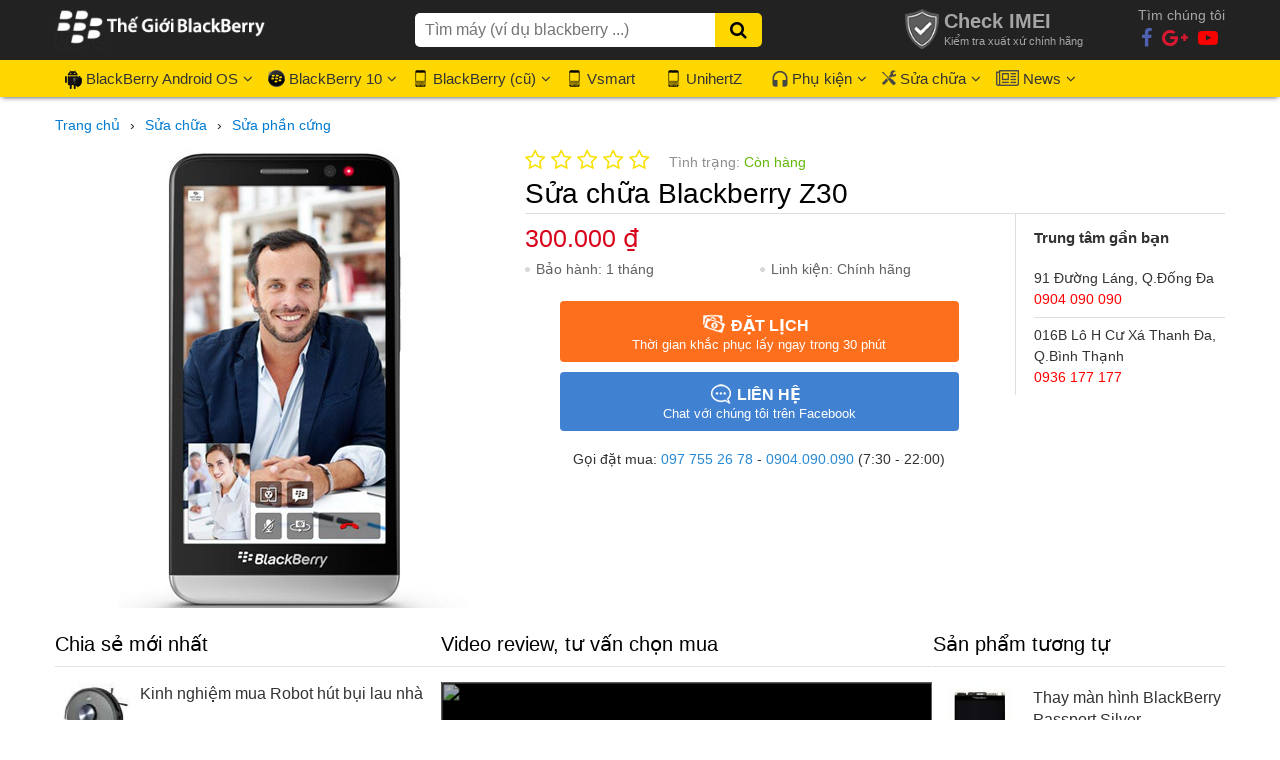

--- FILE ---
content_type: text/html; charset=UTF-8
request_url: https://thegioiblackberry.com.vn/sua-chua-blackberry-z30.html
body_size: 12745
content:
<!DOCTYPE HTML PUBLIC "-//W3C//DTD HTML 4.01//EN" "http://www.w3.org/TR/html4/strict.dtd">
<html lang="vi" xmlns="http://www.w3.org/1999/xhtml" xmlns:og="http://ogp.me/ns#" xmlns:fb="http://www.facebook.com/2008/fbml">
<head>
    <meta http-equiv="Content-Type" content="text/html;charset=UTF-8">
    <meta name="viewport" content="width=device-width, initial-scale=1.0"/>
    <meta http-equiv="X-UA-Compatible" content="IE=edge" />
    <meta name="format-detection" content="telephone=no">
    <link href="/favicon.ico" type="image/x-icon" rel="shortcut icon"/>
    
    <title>Dịch vụ sửa chữa Blackberry Z30 giá rẻ, uy tín, lấy ngay</title>
    <meta name="description" content="Thế giới Blackberry sửa chữa Blackberry Z30 chuyên nghiệp với kĩ thuật và chuyên môn cao. Các dịch vụ sửa chữa điện thoại Z30 đa dạng, mức giá ưu đãi, BH dài hạn"/>
    <meta name="robots" content="Index,Follow"/>
    <meta name="keywords" content=""/>
    <link rel="canonical" href="https://thegioiblackberry.com.vn/sua-chua-blackberry-z30.html" />
    <meta name="_token" content="16WKcl2wJTAKG817E8p5Lw9zhrBTFj9CusyzdQWp"/>
    <meta property="og:locale" content="vi_VN" />
    <meta property="og:site_name" content="Thế giới BlackBerry" />
    <meta property="og:type" content="website" />
    <meta property="og:title" content="Dịch vụ sửa chữa Blackberry Z30 giá rẻ, uy tín, lấy ngay" />
    <meta property="og:description" content="Thế giới Blackberry sửa chữa Blackberry Z30 chuyên nghiệp với kĩ thuật và chuyên môn cao. Các dịch vụ sửa chữa điện thoại Z30 đa dạng, mức giá ưu đãi, BH dài hạn" />
    <meta property="og:url" content="https://thegioiblackberry.com.vn/sua-chua-blackberry-z30.html" />
    <meta property="article:publisher" content="https://www.facebook.com/s.thegioiblackberry" />
    <meta property="article:author" content="https://www.facebook.com/s.thegioiblackberry" />
    <meta property="fb:app_id" content="103018066836006" />
    <meta property="og:image:width" content="600" />
    <meta property="og:image:height" content="314" />
    <meta name="csrf-token" content="16WKcl2wJTAKG817E8p5Lw9zhrBTFj9CusyzdQWp">
    

    <link rel="stylesheet" type="text/css" href="/public/thegioibb/css/normalize.css"/>
    <link rel="stylesheet" type="text/css" href="/public/thegioibb/css/font-awesome.min.css"/>
    <link rel="stylesheet" type="text/css" href="/public/thegioibb/css/style.css?v=4"/>
    <meta name="google-site-verification" content="z9Bt4k2teysZz-__z-7dndnlU6UCxnwn54ahV3TTL0Y" />

<!-- Đặt thẻ này vào phần đầu hoặc ngay trước thẻ đóng phần nội dung của bạn. -->
<script src="https://apis.google.com/js/platform.js" async defer>
  {lang: 'vi'}
</script>
<!-- Global site tag (gtag.js) - Google Analytics -->
<script async src="https://www.googletagmanager.com/gtag/js?id=UA-144109914-1"></script>
<script>
  window.dataLayer = window.dataLayer || [];
  function gtag(){dataLayer.push(arguments);}
  gtag('js', new Date());

  gtag('config', 'UA-144109914-1');
</script>
<!-- Facebook Pixel Code -->
<script>
  !function(f,b,e,v,n,t,s)
  {if(f.fbq)return;n=f.fbq=function(){n.callMethod?
  n.callMethod.apply(n,arguments):n.queue.push(arguments)};
  if(!f._fbq)f._fbq=n;n.push=n;n.loaded=!0;n.version='2.0';
  n.queue=[];t=b.createElement(e);t.async=!0;
  t.src=v;s=b.getElementsByTagName(e)[0];
  s.parentNode.insertBefore(t,s)}(window, document,'script',
  'https://connect.facebook.net/en_US/fbevents.js');
  fbq('init', '348768772241483');
  fbq('track', 'PageView');
  fbq('track', 'Purchase');
  fbq('track', 'Search');
  fbq('track', 'AddToCart');
</script>
<noscript><img height="1" width="1" style="display:none"
  src="https://www.facebook.com/tr?id=307399049453036&ev=PageView&noscript=1"
/></noscript>
<!-- End Facebook Pixel Code -->
<!-- Google Tag Manager -->
<script>(function(w,d,s,l,i){w[l]=w[l]||[];w[l].push({'gtm.start':
new Date().getTime(),event:'gtm.js'});var f=d.getElementsByTagName(s)[0],
j=d.createElement(s),dl=l!='dataLayer'?'&l='+l:'';j.async=true;j.src=
'https://www.googletagmanager.com/gtm.js?id='+i+dl;f.parentNode.insertBefore(j,f);
})(window,document,'script','dataLayer','GTM-KDNQGXV');</script>
<!-- End Google Tag Manager -->
<!-- Pinterrest -->
<meta name="p:domain_verify" content="febf99000d4d6049a679296e67cbb56a"/>
<!-- <script src="https://uhchat.net/code.php?f=2a0a3f"></script>-->


    <script type="application/javascript" src="https://sdki.truepush.com/sdk/v2.0.2/app.js" async></script>
    <script>
    var truepush = window.truepush || [];
            
    truepush.push(function(){
        truepush.Init({
            id: "5e758f8fcf7a21a05510e39d"
        },function(error){
          if(error) console.error(error);
        })
    })
    </script>
        <meta property="og:image" content="https://thegioiblackberry.com.vn/thegioiblackberry-com-vn/2018/01/blackberry-z30-black-x600.jpg" />
    <link rel="stylesheet" type="text/css" href="/public/thegioibb/css/detail.css"/>
    <link rel="stylesheet" type="text/css" href="/public/thegioibb/css/comments.css?v=2"/>
    <link rel="stylesheet" type="text/css" href="/public/thegioibb/css/jquery.fancybox.css"/>
    <script type="application/ld+json">
    {
      "@context": "http://schema.org/",
      "@type": "Product",
      "sku": "582",
      "name": "Sửa chữa Blackberry Z30",
      "image": "https://thegioiblackberry.com.vn/thegioiblackberry-com-vn/2018/01/blackberry-z30-black.jpg",
      "description": " Quý khách đang vất vả đì tìm một địa chỉ  sửa chữa Blackberry Z30  đảm bảo uy tín, trực tiếp và lấy ngay. Và đó chỉ có thể là Thế giới Blackberry mới đáp ứng được yêu ...",
      "brand": "BlackBerry",
      "mpn": "Thế Giới BlackBerry",
      "aggregateRating": {
        "@type": "AggregateRating",
        "ratingValue": "5",
        "reviewCount": "1"
      },
      "offers": {
        "@type": "Offer",
        "url": "https://thegioiblackberry.com.vn/sua-chua-blackberry-z30.html",
        "priceCurrency": "VND",
        "price": "300000",
                "priceValidUntil": "2025-12-31",
                "availability": "http://schema.org/InStock",
        "warranty": {
            "@type":"WarrantyPromise",
            "durationOfWarranty":{
                "@type":"QuantitativeValue",
                "value":"1 tháng",
                "unitCode":"ANN"
            }
        },
        "itemCondition":"mới",
        "seller": {
          "@type": "Organization",
          "name": "BlackBerry"
        }
      },
      "review": {
        "@type": "Review",
        "author": "Tran Le Hai",
        "reviewRating": {
            "@type": "Rating",
            "bestRating": "5",
            "ratingValue": "1",
            "worstRating": "1"
        }
    }
    }
    </script>
    <script type="application/ld+json">
    {
      "@context": "https://schema.org",
      "@type": "BreadcrumbList",
      "itemListElement": 
        [
            {
                "@type": "ListItem",
                "position": 1,
                "name": "Trang chủ",
                "item": "https://thegioiblackberry.com.vn"
            },
                                                {
                "@type": "ListItem",
                "position": 2,
                "name": "Sửa chữa",
                "item": "https://thegioiblackberry.com.vn/sua-chua"
            },
                                    {
                "@type": "ListItem",
                "position": 3,
                "name": "Sửa phần cứng",
                "item": "https://thegioiblackberry.com.vn/sua-phan-cung"
            },
                                    {
                "@type": "ListItem",
                "position": 4,
                "name": "Sửa chữa Blackberry Z30",
                "item": "https://thegioiblackberry.com.vn/sua-chua-blackberry-z30.html"
            }
        ]
    }
    </script>
    <link rel="stylesheet" type="text/css" href="/public/thegioibb/css/responsive.css?v=2"/>
    <link rel="manifest" href="/manifest.json" />
    
            <!--Start of Tawk.to Script-->
        <script type="text/javascript">
            var Tawk_API=Tawk_API||{}, Tawk_LoadStart=new Date();
            (function(){
            var s1=document.createElement("script"),s0=document.getElementsByTagName("script")[0];
            s1.async=true;
            s1.src='https://embed.tawk.to/5e1ffd9e27773e0d832dcb3d/default';
            s1.charset='UTF-8';
            s1.setAttribute('crossorigin','*');
            s0.parentNode.insertBefore(s1,s0);
            })();
        </script>
        <!--End of Tawk.to Script-->
    </head>
<body>
    <!-- Google Tag Manager (noscript) -->
<noscript><iframe src="https://www.googletagmanager.com/ns.html?id=GTM-NCD98WG"
height="0" width="0" style="display:none;visibility:hidden"></iframe></noscript>
<!-- End Google Tag Manager (noscript) -->
<!-- Google Tag Manager (noscript) -->
<noscript><iframe src="https://www.googletagmanager.com/ns.html?id=GTM-KDNQGXV"
height="0" width="0" style="display:none;visibility:hidden"></iframe></noscript>
<!-- End Google Tag Manager (noscript) -->
    <!-- Load Facebook SDK for JavaScript -->
      <div id="fb-root"></div>
      <script>
        window.fbAsyncInit = function() {
          FB.init({
            xfbml            : true,
            version          : 'v5.0'
          });
        };
        (function(d, s, id) {
        var js, fjs = d.getElementsByTagName(s)[0];
        if (d.getElementById(id)) return;
        js = d.createElement(s); js.id = id;
        js.src = 'https://connect.facebook.net/vi_VN/sdk/xfbml.customerchat.js';
        fjs.parentNode.insertBefore(js, fjs);
      }(document, 'script', 'facebook-jssdk'));</script>


<div class="container-web">
        <header class="clearfix top_header" id="header_mobile">
    <div class="clearfix button_menu" onclick="showMenuMobile()">
        <div class="bar1"></div>
        <div class="bar2"></div>
        <div class="bar3"></div>
    </div>
    <div class="clearfix logo">
        <a href="/"><img src="/public/thegioibb/img/logo.png" alt="logo"></a>
    </div>
    <div class="clearfix icon_search">
        <i class="fa fa-search" aria-hidden="true"></i>
    </div>
    <div class="clearfix form_search_mobile">
        <form method="GET" action="/tim-kiem">
            <input type="text" class="keyword_search" placeholder="" value="" name="keyword" />
            <button type="submit"></button>
        </form>
        <div class="clearfix box_sugget_search">

        </div>
    </div>
    <div class="clearfix menu_mobile hidden_menu_mobile">
        <ul class="clearfix wrapped_content">
            <li><a href="/">Trang chủ</a></li>
                                                <li>
                        <a href="/blackberry-android-os">BlackBerry Android OS</a>
                                                    <ul class="clearfix sub-menu">
                                                                                                                                                                                <li><a href="/bb-key2">KEY2</a></li>
                                                                                                                                                <li><a href="/dien-thoai-keyone">KEYone</a></li>
                                                                                                                                                <li><a href="/dien-thoai-motion">Motion</a></li>
                                                                                                                                                <li><a href="/dien-thoai-blackberry-priv">Priv</a></li>
                                                                                                                                                <li><a href="/dien-thoai-dtek">Blackberry DTEK</a></li>
                                                                                                                                                <li><a href="/dien-thoai-evolve">Evolve</a></li>
                                                                                                                                                                                                                                                                                                                                                                                                                                                                                                                                                                                                                                                                                                                                                                                                                                                                                                                                                                                                                                                                                                                                                            </ul>
                            <i class="fa fa-angle-right" onclick="showSubMenuMobile(this)" aria-hidden="true"></i>
                                            </li>
                                                                                                                                                                                                                                        <li>
                        <a href="/blackberry-10-os">BlackBerry 10</a>
                                                    <ul class="clearfix sub-menu">
                                                                                                                                                                                                                                                                                                                                                                                                                                                                                                                                                                                                                                                                            <li><a href="/dien-thoai-blackberry-porsche-design">Porsche Design</a></li>
                                                                                                                                                <li><a href="/dien-thoai-blackberry-passport">Blackberry PassPort</a></li>
                                                                                                                                                <li><a href="/dien-thoai-blackberry-classic">Classic</a></li>
                                                                                                                                                <li><a href="/dien-thoai-q10">Q10</a></li>
                                                                                                                                                <li><a href="/dien-thoai-blackberry-z">BlackBerry Z</a></li>
                                                                                                                                                <li><a href="/dien-thoai-leap">Leap</a></li>
                                                                                                                                                <li><a href="/dien-thoai-blackberry-ma-vang">BlackBerry mạ vàng (Gold)</a></li>
                                                                                                                                                <li><a href="/dien-thoai-blackberry">BlackBerry (Mới)</a></li>
                                                                                                                                                                                                                                                                                                                                                                                                                                                                                                                        </ul>
                            <i class="fa fa-angle-right" onclick="showSubMenuMobile(this)" aria-hidden="true"></i>
                                            </li>
                                                                                                                                                                                                                                                                                                <li>
                        <a href="/dien-thoai-blackberry-cu">BlackBerry (cũ)</a>
                                                    <ul class="clearfix sub-menu">
                                                                                                                                                                                                                                                                                                                                                                                                                                                                                                                                                                                                                                                                                                                                                                                                                                                                                                                                                                                                                                                                                                                                                                                                                                                                                                                <li><a href="/blackberry-bold">BlackBerry Bold</a></li>
                                                                                                                                                <li><a href="/blackberry-co">BlackBerry cổ</a></li>
                                                                                                                                                <li><a href="/blackberry-10-androi">Blackberry 10, Android</a></li>
                                                                                                                                                                                                                                        </ul>
                            <i class="fa fa-angle-right" onclick="showSubMenuMobile(this)" aria-hidden="true"></i>
                                            </li>
                                                                                                                                                    <li>
                        <a href="/vsmart">Vsmart</a>
                                            </li>
                                                                <li>
                        <a href="/unihertz">UnihertZ</a>
                                            </li>
                                                                            <li>
                        <a href="/phu-kien">Phụ kiện</a>
                                                    <ul class="clearfix sub-menu">
                                                                                                                                                                                <li><a href="/bao-da-blackberry">Bao da BlackBerry</a></li>
                                                                                                                                                <li><a href="/pin-blackberry">Pin BlackBerry</a></li>
                                                                                                                                                <li><a href="/tai-nghe-blackberry">Tai nghe BlackBerry</a></li>
                                                                                                                                                <li><a href="/vanh-benzen-blackberry">Vành Benzen BlackBerry</a></li>
                                                                                                                                                <li><a href="/bo-vo-blackberry">Bộ vỏ BlackBerry</a></li>
                                                                                                                                                <li><a href="/op-blackberry">Ốp Blackberry</a></li>
                                                                                                </ul>
                            <i class="fa fa-angle-right" onclick="showSubMenuMobile(this)" aria-hidden="true"></i>
                                            </li>
                                                                                                                                                                                                                                                    <li>
                        <a href="/sua-chua">Sửa chữa</a>
                                                    <ul class="clearfix sub-menu">
                                                                                                                                                                                <li><a href="/sua-phan-cung">Sửa phần cứng</a></li>
                                                                                                                                                <li><a href="/thay-man-hinh-blackbery">Thay màn hình BlackBerry</a></li>
                                                                                                                                                <li><a href="/thay-pin-blackbery">Thay pin BlackBerry</a></li>
                                                                                                </ul>
                            <i class="fa fa-angle-right" onclick="showSubMenuMobile(this)" aria-hidden="true"></i>
                                            </li>
                                                                                                                                                                <li>
                        <a href="/tin-tuc">Tin tức</a>
                                                    <ul class="clearfix sub-menu">
                                                                                                                                                                                <li><a href="/tin-tuyen-dung">Tuyển dụng</a></li>
                                                                                                                                                <li><a href="/tin-cong-nghe-blackberry">Tin công nghệ BlackBerry</a></li>
                                                                                                                                                <li><a href="/thu-thuat-huong-dan">Thủ thuật - Hướng dẫn</a></li>
                                                                                                                                                <li><a href="/ung-dung-game">Ứng dụng, Game</a></li>
                                                                                                                                                <li><a href="/danh-gia">Đánh giá</a></li>
                                                                                                                                                <li><a href="/chuyen-blackberry">&quot;Chuyện&quot; BlackBerry</a></li>
                                                                                                                                                <li><a href="/hinh-nen-blackberry">Hình Nền Blackberry</a></li>
                                                                                                                                                <li><a href="/tin-tuc-robot-hut-bui">Robot hút bụi</a></li>
                                                                                                                                                <li><a href="/su-kien">Sự kiện</a></li>
                                                                                                                                                                    </ul>
                            <i class="fa fa-angle-right" onclick="showSubMenuMobile(this)" aria-hidden="true"></i>
                                            </li>
                                                                                                                                                                                                                                                                                                                            <li>
                        <a href="/faq">F.A.Qs</a>
                                            </li>
                                        <li><a href="/lien-he">Liên hệ</a></li>
        </ul>
    </div>
    <div class="mask_menu_mobile hidden_mask_mobile" onclick="removeMenuMobile()"></div>
</header>
<header class="clearfix" id="header_pc">
    <div class="clearfix top_header">
        <div class="clearfix wrapped_content">
            <div class="clearfix logo">
                <a href="/"><img src="/public/thegioibb/img/logo.png" align="Logo"/></a>
            </div>
            <div class="clearfix search_header">
                <form method="GET" action="/tim-kiem">
                    <input type="text" class="keyword_search" placeholder="Tìm máy (ví dụ blackberry ...)" name="keyword" />
                    <button type="submit"><i class="fa fa-search" aria-hidden="true"></i></button>
                </form>
                <div class="clearfix box_sugget_search">

                </div>
            </div>
            <div class="clearfix right_header">
                <!--<div class="clearfix box1">
                    <img src="/public/thegioibb/img/ico-phone.png" align="Icon 1"/>
                    <p>0904 090 090</p>
                    <p>Bán hàng & CSKH (24/7)</p>
                </div>-->
                <a href="https://baohanh.thegioiblackberry.com.vn" rel="nofollow" target="_blank"><div class="clearfix box2">
                    <img src="/public/thegioibb/img/icon-khien.png" align="Icon 1"/>
                    <p>Check IMEI</p>
                    <p>Kiểm tra xuất xứ chính hãng</p>
                </div></a>
                <div class="clearfix box3">
                    <p>Tìm chúng tôi</p>
                    <a target="_blank" href="https://www.facebook.com/s.thegioiblackberry"><i class="fa fa-facebook" aria-hidden="true"></i></a>
                    <a target="_blank" href="https://plus.google.com/+thegioiblackberry"><i class="fa fa-google-plus" aria-hidden="true"></i></a>
                    <a target="_blank" href="https://www.youtube.com/channel/UCMMCtRUdYe5J8TvgAxQJiqw"><i class="fa fa-youtube-play" aria-hidden="true"></i></a>
                </div>
            </div>
        </div>
    </div>
    <menu class="clearfix">
        <ul class="clearfix wrapped_content">
                                                            <li>
                        <a href="/blackberry-android-os"><img src=" /public/thegioibb/img/android_icon.png " alt="Icon BlackBerry Android OS" />BlackBerry Android OS</a>
                                                    <ul class="clearfix sub-menu">
                                                                                                                                                                                <li><a href="/bb-key2">KEY2</a></li>
                                                                                                                                                <li><a href="/dien-thoai-keyone">KEYone</a></li>
                                                                                                                                                <li><a href="/dien-thoai-motion">Motion</a></li>
                                                                                                                                                <li><a href="/dien-thoai-blackberry-priv">Priv</a></li>
                                                                                                                                                <li><a href="/dien-thoai-dtek">Blackberry DTEK</a></li>
                                                                                                                                                <li><a href="/dien-thoai-evolve">Evolve</a></li>
                                                                                                                                                                                                                                                                                                                                                                                                                                                                                                                                                                                                                                                                                                                                                                                                                                                                                                                                                                                                                                                                                                                                                            </ul>
                                            </li>
                                                                                                                                                                                                                                        <li>
                        <a href="/blackberry-10-os"><img src=" /public/thegioibb/img/os_icon.png " alt="Icon BlackBerry 10" />BlackBerry 10</a>
                                                    <ul class="clearfix sub-menu">
                                                                                                                                                                                                                                                                                                                                                                                                                                                                                                                                                                                                                                                                            <li><a href="/dien-thoai-blackberry-porsche-design">Porsche Design</a></li>
                                                                                                                                                <li><a href="/dien-thoai-blackberry-passport">Blackberry PassPort</a></li>
                                                                                                                                                <li><a href="/dien-thoai-blackberry-classic">Classic</a></li>
                                                                                                                                                <li><a href="/dien-thoai-q10">Q10</a></li>
                                                                                                                                                <li><a href="/dien-thoai-blackberry-z">BlackBerry Z</a></li>
                                                                                                                                                <li><a href="/dien-thoai-leap">Leap</a></li>
                                                                                                                                                <li><a href="/dien-thoai-blackberry-ma-vang">BlackBerry mạ vàng (Gold)</a></li>
                                                                                                                                                <li><a href="/dien-thoai-blackberry">BlackBerry (Mới)</a></li>
                                                                                                                                                                                                                                                                                                                                                                                                                                                                                                                        </ul>
                                            </li>
                                                                                                                                                                                                                                                                                                <li>
                        <a href="/dien-thoai-blackberry-cu"><img src=" /public/thegioibb/img/icon_phone.png " alt="Icon BlackBerry (cũ)" />BlackBerry (cũ)</a>
                                                    <ul class="clearfix sub-menu">
                                                                                                                                                                                                                                                                                                                                                                                                                                                                                                                                                                                                                                                                                                                                                                                                                                                                                                                                                                                                                                                                                                                                                                                                                                                                                                                <li><a href="/blackberry-bold">BlackBerry Bold</a></li>
                                                                                                                                                <li><a href="/blackberry-co">BlackBerry cổ</a></li>
                                                                                                                                                <li><a href="/blackberry-10-androi">Blackberry 10, Android</a></li>
                                                                                                                                                                                                                                        </ul>
                                            </li>
                                                                                                                                                    <li>
                        <a href="/vsmart"><img src=" /public/thegioibb/img/icon_phone.png " alt="Icon Vsmart" />Vsmart</a>
                                            </li>
                                                                <li>
                        <a href="/unihertz"><img src=" /public/thegioibb/img/icon_phone.png " alt="Icon UnihertZ" />UnihertZ</a>
                                            </li>
                                                                            <li>
                        <a href="/phu-kien"><img src="/public/thegioibb/img/accessori_icon.png" alt="Icon Phụ kiện">Phụ kiện</a>
                                                    <ul class="clearfix sub-menu">
                                                                                                                                                                                <li><a href="/bao-da-blackberry">Bao da BlackBerry</a></li>
                                                                                                                                                <li><a href="/pin-blackberry">Pin BlackBerry</a></li>
                                                                                                                                                <li><a href="/tai-nghe-blackberry">Tai nghe BlackBerry</a></li>
                                                                                                                                                <li><a href="/vanh-benzen-blackberry">Vành Benzen BlackBerry</a></li>
                                                                                                                                                <li><a href="/bo-vo-blackberry">Bộ vỏ BlackBerry</a></li>
                                                                                                                                                <li><a href="/op-blackberry">Ốp Blackberry</a></li>
                                                                                                </ul>
                                            </li>
                                                                                                                                                                                                                                                    <li>
                        <a href="/sua-chua"><img src="/public/thegioibb/img/service_icon.png" alt="Icon Sửa chữa" />Sửa chữa</a>
                                                    <ul class="clearfix sub-menu">
                                                                                                                                                                                <li><a href="/sua-phan-cung">Sửa phần cứng</a></li>
                                                                                                                                                <li><a href="/thay-man-hinh-blackbery">Thay màn hình BlackBerry</a></li>
                                                                                                                                                <li><a href="/thay-pin-blackbery">Thay pin BlackBerry</a></li>
                                                                                                </ul>
                                            </li>
                                                                                                                                                                                <li>
                        <a href="/tin-tuc"><img src="/public/thegioibb/img/news_icon.png" alt="Icon Tin tức" />News</a>
                                                    <ul class="clearfix sub-menu">
                                                                                                                                                                                <li><a href="/tin-tuyen-dung">Tuyển dụng</a></li>
                                                                                                                                                <li><a href="/tin-cong-nghe-blackberry">Tin công nghệ BlackBerry</a></li>
                                                                                                                                                <li><a href="/thu-thuat-huong-dan">Thủ thuật - Hướng dẫn</a></li>
                                                                                                                                                <li><a href="/ung-dung-game">Ứng dụng, Game</a></li>
                                                                                                                                                <li><a href="/danh-gia">Đánh giá</a></li>
                                                                                                                                                <li><a href="/chuyen-blackberry">&quot;Chuyện&quot; BlackBerry</a></li>
                                                                                                                                                <li><a href="/hinh-nen-blackberry">Hình Nền Blackberry</a></li>
                                                                                                                                                <li><a href="/tin-tuc-robot-hut-bui">Robot hút bụi</a></li>
                                                                                                                                                <li><a href="/su-kien">Sự kiện</a></li>
                                                                                                                                                                    </ul>
                                            </li>
                                                                                                                                                                                                                                                                                                                                            </ul>
    </menu>
</header>
    <content class="clearfix">
        <!-- Star Content Website -->
            <section class="clearfix wrapped_content">
        <ul class="breadcrumb clearfix">
            <li class="crumb_item">
                <a itemprop="url" rel="up" class="crumb" href="/"><span itemprop="title">Trang chủ</span></a>
            </li>
                            <li class="crumb_item">
                    <span class="arrow"> › </span>
                    <a itemprop="url" rel="up" class="crumb" href="/sua-chua"><span itemprop="title">Sửa chữa</span></a>
                </li>
                            <li class="crumb_item">
                    <span class="arrow"> › </span>
                    <a itemprop="url" rel="up" class="crumb" href="/sua-phan-cung"><span itemprop="title">Sửa phần cứng</span></a>
                </li>
                    </ul>
        <section class="clearfix top_detail_product">
            <div class="clearfix slide_product_detail">
                <figure class="image_product clearfix"><img src="https://thegioiblackberry.com.vn/thegioiblackberry-com-vn/2018/01/blackberry-z30-black.jpg" alt="Sửa chữa Blackberry Z30"></figure>
            </div>
            <div class="info_product_detail clearfix">
                <div class="clearfix rank_product">
                    <div class="clearfix star_news" data-table="services" data-id="582">
                        
            <i class="fa fa-star-o" aria-hidden="true"></i>
            <i class="fa fa-star-o" aria-hidden="true"></i>
            <i class="fa fa-star-o" aria-hidden="true"></i>
            <i class="fa fa-star-o" aria-hidden="true"></i>
            <i class="fa fa-star-o" aria-hidden="true"></i>
        
                    </div>
                    <p class="clearfix in_stock">Tình trạng: <span class=" textgreen ">Còn hàng</span></p>
                </div>
                <div class="clearfix title_product_detail">
                    <h1>Sửa chữa Blackberry Z30</h1>
                </div>
                <div class="clearfix separate_7">
                    <div class="clearfix price_product_detail">
                        <p class="clearfix">
                            <span class="new_price_detail textred">300.000 ₫ &nbsp;&nbsp;</span>
                                                        </p>
                    </div>
                    <div class="clearfix config_intro_product">
                        <ul>
                            <li><span class="">Bảo hành: </span>1 tháng</li>
                            <li><span class="">Linh kiện: </span>Chính hãng</li>
                        </ul>
                    </div>
                                                            <div class="clearfix btn_product_detail">
                        <p class="clearfix btn_detail orange_bg"><a href="/dat-lich-sua-chua/sua-chua-blackberry-z30.html"><img src="/public/thegioibb/img/dolla.png"><span>Đặt lịch</span><br>Thời gian khắc phục lấy ngay trong 30 phút</a></p>
                        <p class="clearfix btn_detail blue_bg"><a target="_blank" href="https://www.messenger.com/t/s.thegioiblackberry"><img src="/public/thegioibb/img/mess.png"><span>Liên hệ</span><br>Chat với chúng tôi trên Facebook</a></p>
                        <p class="call_now clearfix">Gọi đặt mua: <a href="tel:097 755 26 78">097 755 26 78</a> - <a href="tel:0904.090.090">0904.090.090</a> (7:30 - 22:00)</p>
                    </div>
                </div>
                <div class="clearfix separate_3">
                    <p>Trung tâm gần bạn</p>
                    
                    
                                            <div class="address_header_top">
                            <p>91 Đường Láng, Q.Đống Đa</p>
                            <p>0904 090 090</p>
                        </div>
                                                                <div class="address_header_top">
                            <p>016B Lô H Cư Xá Thanh Đa, Q.Bình Thạnh</p>
                            <p>0936 177 177</p>
                        </div>
                                    </div>
            </div>
        </section>
        <section class="content_main_top clearfix">
            <div class="detail_pro_left detail_pro_left_phone clearfix">
                <div class="title_main_content clearfix">
                    <p class="title_sp">Chia sẻ mới nhất</p>
                </div>
                                    <div class="clearfix news_son">
                        <div class="clearfix img_son">
                            <a href="/kinh-nghiem-mua-robot-hut-bui-lau-nha.html"><img data-src="https://thegioiblackberry.com.vn/thegioiblackberry-com-vn/2020/09/robot-lau-san-ilife-x900-x80.jpg" class="lazyload" src="/public/thegioibb/img/load.svg" alt="Kinh nghiệm mua Robot hút bụi lau nhà"/></a>
                        </div>
                        <h3 class="clearfix title_news_son"><a href="/kinh-nghiem-mua-robot-hut-bui-lau-nha.html">Kinh nghiệm mua Robot hút bụi lau nhà</a></h3>
                    </div>
                                    <div class="clearfix news_son">
                        <div class="clearfix img_son">
                            <a href="/robot-hut-bui-lau-nha-co-sach-khong.html"><img data-src="https://thegioiblackberry.com.vn/thegioiblackberry-com-vn/2020/09/robot-lau-nha-liectroux-901-x80.jpg" class="lazyload" src="/public/thegioibb/img/load.svg" alt="Robot hút bụi lau nhà có sạch không"/></a>
                        </div>
                        <h3 class="clearfix title_news_son"><a href="/robot-hut-bui-lau-nha-co-sach-khong.html">Robot hút bụi lau nhà có sạch không</a></h3>
                    </div>
                                    <div class="clearfix news_son">
                        <div class="clearfix img_son">
                            <a href="/robot-hut-bui-giup-ich-gi-cho-chung-ta.html"><img data-src="https://thegioiblackberry.com.vn/thegioiblackberry-com-vn/2020/09/img-4401-x80.jpg" class="lazyload" src="/public/thegioibb/img/load.svg" alt="Robot hút bụi giúp ích gì cho chúng ta trong cuộc sống"/></a>
                        </div>
                        <h3 class="clearfix title_news_son"><a href="/robot-hut-bui-giup-ich-gi-cho-chung-ta.html">Robot hút bụi giúp ích gì cho chúng ta ...</a></h3>
                    </div>
                                    <div class="clearfix news_son">
                        <div class="clearfix img_son">
                            <a href="/unihertz-titan-vs-blackberry-passport.html"><img data-src="https://thegioiblackberry.com.vn/thegioiblackberry-com-vn/2020/05/unihertz-titan-vs-blackberry-passport-x80.jpg" class="lazyload" src="/public/thegioibb/img/load.svg" alt="So sánh chi tiết Unihertz Titan vs Blackberry Passport"/></a>
                        </div>
                        <h3 class="clearfix title_news_son"><a href="/unihertz-titan-vs-blackberry-passport.html">So sánh chi tiết Unihertz Titan vs ...</a></h3>
                    </div>
                                    <div class="clearfix news_son">
                        <div class="clearfix img_son">
                            <a href="/unihertz-titan-mua-o-dau.html"><img data-src="https://thegioiblackberry.com.vn/thegioiblackberry-com-vn/2020/05/unihertz-titan-mua-o-dau-x80.jpg" class="lazyload" src="/public/thegioibb/img/load.svg" alt="Địa chỉ mua UnihertZ Titan UY TÍN - GIÁ RẺ NHẤT HN, TPHCM"/></a>
                        </div>
                        <h3 class="clearfix title_news_son"><a href="/unihertz-titan-mua-o-dau.html">Địa chỉ mua UnihertZ Titan UY TÍN - GIÁ ...</a></h3>
                    </div>
                            </div>
            <div class="detail_pro_right clearfix">
                <div class="clearfix title_main_content">
                    <p class="title_sp">Video review, tư vấn chọn mua</p>
                </div>
                                <ul id="slider_video">
                                            <li id="video">
                            
                            <div class="YoutubeLazyload" data-embed="fRWgqSbnrhE">
                                <div class="play-button"></div>
                            </div>
                        </li>
                                                    <li onclick="changeVideoOnClick('_DKILoX6BMM')">
                                <img src="/public/thegioibb/img/load.svg" class="lazyload" data-src="https://img.youtube.com/vi/_DKILoX6BMM/0.jpg">
                            </li>
                                                    <li onclick="changeVideoOnClick('_DKILoX6BMM')">
                                <img src="/public/thegioibb/img/load.svg" class="lazyload" data-src="https://img.youtube.com/vi/_DKILoX6BMM/0.jpg">
                            </li>
                                                            </ul>
            </div>
            <aside class="sugges_product clearfix">
                <div class="clearfix title_main_content">
                    <p class="title_sp">Sản phẩm tương tự</p>
                </div>
                                                    <div class="son_siderbar clearfix">
                        <div class="clearfix img_siderbar">
                            <a href="/thay-man-hinh-blackberry-passport-silver-chinh-hang.html"><img src="/public/thegioibb/img/load.svg" class="lazyload" data-src="https://thegioiblackberry.com.vn/thegioiblackberry-com-vn/2019/01/man-hinh-blackberry-passport-silver-x80.jpg" alt="Thay màn hình BlackBerry Passport Silver chính hãng"></a>
                        </div>
                        <div class="clearfix ">
                            <h3 class="clearfix" title="Thay màn hình BlackBerry Passport Silver chính hãng"><a href="/thay-man-hinh-blackberry-passport-silver-chinh-hang.html">Thay màn hình BlackBerry Passport Silver ...</a></h3>
                            <p>
                                                                    <span class="old_price_sidebar">1.000.000 ₫</span>
                                                                <span class="new_price_sidebar textred">600.000 ₫</span>
                            </p>
                        </div>
                    </div>
                                    <div class="son_siderbar clearfix">
                        <div class="clearfix img_siderbar">
                            <a href="/thay-chan-sim-blackberry-q10.html"><img src="/public/thegioibb/img/load.svg" class="lazyload" data-src="https://thegioiblackberry.com.vn/thegioiblackberry-com-vn/2018/01/blackberry-q10-den-sp-1-1-x80.jpg" alt="Thay chân sim BlackBerry Q10 giá rẻ"></a>
                        </div>
                        <div class="clearfix ">
                            <h3 class="clearfix" title="Thay chân sim BlackBerry Q10 giá rẻ"><a href="/thay-chan-sim-blackberry-q10.html">Thay chân sim BlackBerry Q10 giá rẻ</a></h3>
                            <p>
                                                                <span class="new_price_sidebar textred">300.000 ₫</span>
                            </p>
                        </div>
                    </div>
                                    <div class="son_siderbar clearfix">
                        <div class="clearfix img_siderbar">
                            <a href="/thay-khay-sim-blackberry-q10.html"><img src="/public/thegioibb/img/load.svg" class="lazyload" data-src="https://thegioiblackberry.com.vn/thegioiblackberry-com-vn/2018/01/blackberry-q10-den-sp-1-1-x80.jpg" alt="Thay khay Sim BlackBerry"></a>
                        </div>
                        <div class="clearfix ">
                            <h3 class="clearfix" title="Thay khay Sim BlackBerry"><a href="/thay-khay-sim-blackberry-q10.html">Thay khay Sim BlackBerry</a></h3>
                            <p>
                                                                <span class="new_price_sidebar textred">200.000 ₫</span>
                            </p>
                        </div>
                    </div>
                                    <div class="son_siderbar clearfix">
                        <div class="clearfix img_siderbar">
                            <a href="/thay-pin-blackberry-key2.html"><img src="/public/thegioibb/img/load.svg" class="lazyload" data-src="https://thegioiblackberry.com.vn/thegioiblackberry-com-vn/2018/06/blackberry-key2-san-pham-x80.jpg" alt="Thay pin BlackBerry KEY2"></a>
                        </div>
                        <div class="clearfix ">
                            <h3 class="clearfix" title="Thay pin BlackBerry KEY2"><a href="/thay-pin-blackberry-key2.html">Thay pin BlackBerry KEY2</a></h3>
                            <p>
                                                                <span class="new_price_sidebar textred">400.000 ₫</span>
                            </p>
                        </div>
                    </div>
                                    <div class="son_siderbar clearfix">
                        <div class="clearfix img_siderbar">
                            <a href="/thay-man-hinh-blackberry-key2.html"><img src="/public/thegioibb/img/load.svg" class="lazyload" data-src="https://thegioiblackberry.com.vn/thegioiblackberry-com-vn/2018/06/blackberry-key2-san-pham-x80.jpg" alt="Thay màn hình BlackBerry KEY2"></a>
                        </div>
                        <div class="clearfix ">
                            <h3 class="clearfix" title="Thay màn hình BlackBerry KEY2"><a href="/thay-man-hinh-blackberry-key2.html">Thay màn hình BlackBerry KEY2</a></h3>
                            <p>
                                                                <span class="new_price_sidebar textred">1.190.000 ₫</span>
                            </p>
                        </div>
                    </div>
                            </aside>
        </section>
        <section id="box_detail" class="clearfix">
            <section class="left_pro">
                <div class="title_main_content">
                    <p class="title_sp">Thông tin chi tiết Sửa chữa Blackberry Z30</p>
                </div>
                <section id="content" class="clearfix css-content detail_pk detail_content">
                    <p>Quý khách đang vất vả đì tìm một địa chỉ <strong>sửa chữa Blackberry Z30</strong> đảm bảo uy tín, trực tiếp và lấy ngay. Và đó chỉ có thể là Thế giới Blackberry mới đáp ứng được yêu cầu này thôi. Trung tâm Thế giới Blackberry chuyên nhận sửa chữa các dòng điện thoại của hãng Blackberry và đi đầu thị trường về chất lượng sửa chữa cũng như sự tin tưởng của khách hàng.</p>
<p>Tại đây mọi vấn đề trên chiếc điện thoại Blackberry Z30 của quý khách đều được giải quyết triệt để. Các nhân viên của trung tâm đều có ít nhất 5 năm thâm niên trong nghề sửa chữa điện thoại chuyên dòng Blackberry. Qhách hàng sẽ không phải thất vọng khi đến với trung tâm chúng tôi.</p>
<div class="mce-toc">
<div>Mục lục</div>
<ul>
<li><a href="#mcetoc_1dfq4fhcq0">Các dịch vụ sửa chữa sửa chữa Blackberry Z30 chuyên nghiệp</a>
<ul>
<li><a href="#mcetoc_1dfq4fhcq1">Quy trình sửa chữa Blackberry Z30 chất lượng của trung tâm:</a></li>
<li><a href="#mcetoc_1dfq4fhcq2">Cam kết của trung tâm khi sửa chữa điện thoại Blackberry Z30</a></li>
</ul>
</li>
</ul>
</div>
<h2 id="mcetoc_1dfq4fhcq0">Các dịch vụ sửa chữa sửa chữa Blackberry Z30 chuyên nghiệp</h2>
<p>Làm thế nào để có thể sửa chữa mọi vấn đề của chiếc điện thoại Blackberry Z30 này thật hiệu quả là câu hỏi mà nhiều khách hàng vẫn đặt ra cho trung tâm. Và trung tâm xin khẳng định rằng điều này phụ thuộc vào hai vấn đề chính là : tay nghề của thợ và công nghệ sửa chữa được trung tâm sử dụng. Như đã kể ở trên thì nguồn nhân lực chuyên <a href="https://thegioiblackberry.com.vn/sua-chua-blackberry-z30.html" target="_blank" rel="noopener noreferrer">sửa chữa Blackberry Z30</a> tại trung tâm đang sở hữu chắc chắn không còn gì để bàn cãi, vấn đề còn lại chính là Công nghệ áp dụng cho việc khắc phục, sửa chữa điện thoại Blackberry. </p>
<p><img class="lazyload" data-src="https://thegioiblackberry.com.vn/thegioiblackberry-com-vn/2016/08/sua-chua-blackberry-z30.jpg" alt="sua-chua-blackberry-z30" src="/public/thegioibb/img/load.svg"/></p>
<p style="text-align: center;"><em>Dịch vụ sửa chữa Blackberry z30 tại trung tâm rất đa dạng</em></p>
<p>Trung tâm có một dàn máy móc hiện đại được nhập khẩu từ các nước tiên tiến để phục vụ cho quá trình sửa chữa của mình. Với những thiết bị tiên tiến hiện Trung tâm đang sở hữu thì chiếc Blackberry Z30 của bạn sẽ không có vấn đề nào là không thể khắc phục được.</p>
<h3 id="mcetoc_1dfq4fhcq1">Quy trình sửa chữa Blackberry Z30 chất lượng của trung tâm:</h3>
<p>- Bước 1: Tiếp nhận thông tin và yêu cầu sửa chữa từ khách hàng. Công việc này là do nhân viên lễ tân đảm nhiệm. Khi khách hàng đến với Thế giới Blackberry,các nhân viên lễ tân sẽ tiếp đón ngay ở cửa mở cửa cho bạn, và hướng dẫn bạn đi đến với các bàn kĩ thuật để tiến hành kiểm tra thiết bị của mình theo lỗi của Blackberry Z30 bạn gặp phải.</p>
<p>- Bước 2: Kiểm tra kỹ thuật độc lập. Công việc này là do nhân viên kĩ thuật thực hiện. Các nhân viên kĩ thuật được chỉ định từ nhân viên lễ tân trước đó sẽ nhanh chóng tiến hành kiểm tra sơ bộ hỏng hóc ở thiết bị của khách hàng và tiến hành chốt lỗi kèm báo giá cho khách hàng luôn. Nếu khách hàng đồng ý sửa chữa Blackberry Z30, máy sẽ chuyển đến bộ phân kĩ thuật. Nếu không máy được lắp lại nguyên vẹn tình trạng ban đầu để trao trả khách.</p>
<p>- Bước 3: Tiến hành sửa chữa lỗi hỏng ở chiếc <a href="https://thegioiblackberry.com.vn/dien-thoai-blackberry-z30.html" target="_blank" rel="noopener noreferrer">Blackberry Z30</a> của quý khách. Quý khách vui lòng chờ đợi để nhân viên phòng kĩ thuật thực hiện quá trình này. Các nhân viên của trung tâm sẽ cố gắng thực hiện nhanh nhất để tiết kiệm thời gian của khách hàng.</p>
<p>- Bước 4: Hoàn tất quá trình sửa chữa điện thoại Blackberry Z30 lại cho khách hàng. Khi nhận được điện thoại của mình ,khách hàng vui lòng tự kiểm tra thật kĩ càng xem còn phần nào vướng mắc không để nhân viên của Thế giới Blackberry xử lý lại kịp thời. Tuy nhiên khách hàng có thể hoàn toàn yên tâm bởi hiện tượng này chưa bao giờ xảy ra tại trung tâm bởi trong quá trình sửa chữa các nhân viên của chúng tôi đã kiểm tra cẩn thận trước đó rồi.</p>
<p>- Bước cuối cùng, khách hàng tiến hành thanh toán và nhận phiếu bảo hành từ nhân viên lễ tân của trung tâm . Nhân viên lễ tân sẽ có nhiệm vụ dán tem bảo hành vào thiết bị của khách hàng, để có thể đảm bảo quyền lợi của khách hàng thật tốt nhất. Và tùy vào dịch vụ sửa chữa khách nhau mà thời gian bảo hành cũng khách nhau sẽ kéo dài từ 1 tháng cho đến 6 tháng.</p>
<h3 id="mcetoc_1dfq4fhcq2">Cam kết của trung tâm khi sửa chữa điện thoại Blackberry Z30</h3>
<ul>
<li>Đội ngũ kĩ thuật viên có chuyên môn cao, có kinh nghiệm</li>
<li>Bảng giá sửa chữa rõ ràng, luốn có mức giá cạnh tranh.</li>
<li>Linh kiện được nhập chính hãng, có xuất xứ rõ ràng.</li>
<li>Thời gian bảo hành dài hạn, uy tín.</li>
<li>Luôn sẵn sàng tư vấn và hỗ trợ khi có bất kì sự cố nào về Blackberry.</li>
</ul>
<p>Trung tâm Thế giới Blackberry khẳng định rằng chất lượng sửa chữa Blackberry Z30 của chúng tôi luôn là tốt nhất với những linh kiện thay thế chính hãng có chất lượng được đảm bảo rõ ràng. Nếu khách hàng phát hiện trung tâm sử dụng linh kiện nhái kém chất lượng, chúng tôi hoàn tiền lại 100%. Đảm bảo rằng không có hiện tượng tráo đổi linh kiện từ thiết bị của khách hàng. Bên cạnh những dịch vụ đảm bảo là một mức giá cạnh tranh và hợp lý theo đúng bảng giá đặt ra.</p>
<p><em>Thế giới Blackberry xin hứa sẽ luôn cố gắng để đáp ứng tốt nhất các nhu cầu sửa chữa Blackberry Z30 của khách hàng.</em> Xem thêm dịch vụ <a href="https://thegioiblackberry.com.vn/sua-chua-blackberry-passport-silver-edition.html" target="_blank" rel="noopener noreferrer">sửa chữa Blackberry Passport</a> của Thế giới Blackberry</p>
<p><strong>Từ khóa tìm kiếm trên Google:</strong></p>
<ul>
<li>sửa chữa blackberry z30 tại hà nội</li>
<li>sửa chữa blackberry z30 giá rẻ</li>
</ul>                </section>
                
                <div class="clearfix tags">
                    <ul class="clearfix">
                                                    <li><a href="/tag/blackberry">blackberry</a></li>
                                                    <li><a href="/tag/z30">Z30</a></li>
                                                    <li><a href="/tag/sua-chua-blackberry">sửa chữa blackberry</a></li>
                                                    <li><a href="/tag/sua-chua">Sửa chữa</a></li>
                                                    <li><a href="/tag/sua-blackberry-z30">sửa blackberry z30</a></li>
                                                    <li><a href="/tag/sua-z30">sửa z30</a></li>
                                            </ul>
                </div>
                <div id="detail-comment">
	<div id="detail-comment-tab" class="clearfix">
        <div class="title_main_content">
        	<p class="title_sp">Bình luận</p>
        </div>
    </div>
    <div id="detail-comment-main">
    	<div id="sudo-comments" data-url="">
    		<div class="comment_form comment_form_addnew" id="new-comment">
		        <textarea class="comment_editor new_comment" placeholder="Mời bạn để lại bình luận ..."></textarea>
		        <input type="file" name="files_upload" class="files_upload" multiple="multiple" style="display: none;">
		        <div class="comment_form_footer">
		            <div class="comment_form_footer_left"></div>
		            <div class="comment_form_footer_right">
		                <a href="javascript:void(0)" class="comment_btn comment_addnew_btn" data-author="1">Gửi</a>
		                <a href="javascript:void(0)" class="comment_btn_image"><i class="fa fa-image"></i> Chèn ảnh</a>
		            </div>
		        </div>
		        <div class="comment_author_info" style="display: none;">
		            <p class="comment_author_title">Thông tin bình luận</p>
		            <div class="comment_author_info_item">
		                <label><input type="radio" name="comment_author_gender" class="comment_author_gender" value="1" checked="checked"> Anh</label>
		                <label><input type="radio" name="comment_author_gender" class="comment_author_gender" value="0"> Chị</label>
		            </div>
		            <div class="comment_author_info_item">
		                <input type="text" name="comment_author_name" class="comment_author_name" value="" placeholder="Họ và tên">
		            </div>
		            <div class="comment_author_info_item">
		                <input type="text" name="comment_author_email" class="comment_author_email" value="" placeholder="Địa chỉ email">
		            </div>
		            <div class="comment_author_info_item">
		                <input type="text" name="comment_author_phone" class="comment_author_phone" value="" placeholder="Số điện thoại">
		            </div>
		            <div class="comment_author_info_item">
		                <a href="javascript:void(0)" class="comment_btn comment_author_addnew_btn" onclick="addNewComment(582,'services')">Gửi bình luận</a>
		            </div>
		        </div>
		    </div>
		        	</div>
    </div>
</div>
<script type="text/javascript">
	document.addEventListener("DOMContentLoaded",function(event){
		$('.comment_btn_image').on('click',function(){
			$(this).closest('.comment_form').find('.files_upload').trigger('click');
			$('.comment_preview_image').remove();
		});
		$('.files_upload').on('change',function(e){
			var current_file=$(this);
			var files=this.files;
			if(files.length==0){
				alert('Bạn chưa chọn ảnh để đính kèm');
				return;
			}else if(files.length>4){
				alert('Vui lòng đính kèm tối đa 4 ảnh');
				return;
			}else{
				var str='<div class="comment_preview_image"><span>Ảnh đính kèm:</span>';
				for(var i=0;i<files.length;i++){
					if(files[i].size>5242880||files[i].fileSize>5242880){
						alert('Ảnh đính kèm phải có kích thước nhỏ hơn 5MB');
						return;
					}else if($.inArray(files[i].type,["image/gif","image/jpeg","image/png"])<0){
						alert('Ảnh đính kèm phải không đúng định dạng');
						return;
					}else{
						var tmppath=URL.createObjectURL(e.target.files[i]);
						str+='<img src="'+tmppath+'">';
					}
				}
				str+='</div>';
				current_file.closest('.comment_form').find('.comment_form_footer').after(str);
			}
		});
		$("a.comment_item_image_link").fancybox();
	});
</script>                <!-- Đặt thẻ này vào nơi bạn muốn nút chia sẻ kết xuất. -->
        
    
    
            </section>
            <section class="right_pro clearfix">
                <div class="title_main_content">
                    <p class="title_sp">Tin tức công nghệ</p>
                </div>
                                    <div class="son_siderbar clearfix">
                        <div class="clearfix img_siderbar">
                            <a href="/so-sanh-blackberry-leap-va-blackberry-z30.html"><img class="lazyload" src="/public/thegioibb/img/load.svg" data-src="https://thegioiblackberry.com.vn/thegioiblackberry-com-vn/2017/08/so-sanh-blackberry-leap-va-z30-2-x80.jpg" alt="So sánh BlackBerry Leap và BlackBerry Z30"></a>
                        </div>
                        <div class="clearfix ">
                            <h3 class="clearfix" title="So sánh BlackBerry Leap và BlackBerry Z30"><a href="/so-sanh-blackberry-leap-va-blackberry-z30.html">So sánh BlackBerry Leap và BlackBerry ...</a></h3>
                        </div>
                    </div>
                                    <div class="son_siderbar clearfix">
                        <div class="clearfix img_siderbar">
                            <a href="/tong-hop-sanh-blackberry-q10-voi-blackberry-z10-z30-iphone-5.html"><img class="lazyload" src="/public/thegioibb/img/load.svg" data-src="https://thegioiblackberry.com.vn/thegioiblackberry-com-vn/2017/08/blackberry-q10-x80.jpg" alt="Tổng hợp so sánh BlackBerry Q10 với BlackBerry Z10, Z30, iPhone 5"></a>
                        </div>
                        <div class="clearfix ">
                            <h3 class="clearfix" title="Tổng hợp so sánh BlackBerry Q10 với BlackBerry Z10, Z30, iPhone 5"><a href="/tong-hop-sanh-blackberry-q10-voi-blackberry-z10-z30-iphone-5.html">Tổng hợp so sánh BlackBerry Q10 với ...</a></h3>
                        </div>
                    </div>
                                    <div class="son_siderbar clearfix">
                        <div class="clearfix img_siderbar">
                            <a href="/sanh-blackberry-classic-va-blackberry-q10-iphone-6-blackberry-z30.html"><img class="lazyload" src="/public/thegioibb/img/load.svg" data-src="https://thegioiblackberry.com.vn/thegioiblackberry-com-vn/2017/10/classic-vs-q10-x80.jpg" alt="So sánh BlackBerry Classic và BlackBerry Q10, iPhone 6, BlackBerry Z30"></a>
                        </div>
                        <div class="clearfix ">
                            <h3 class="clearfix" title="So sánh BlackBerry Classic và BlackBerry Q10, iPhone 6, BlackBerry Z30"><a href="/sanh-blackberry-classic-va-blackberry-q10-iphone-6-blackberry-z30.html">So sánh BlackBerry Classic và BlackBerry ...</a></h3>
                        </div>
                    </div>
                                    <div class="son_siderbar clearfix">
                        <div class="clearfix img_siderbar">
                            <a href="/huong-dan-cach-chup-anh-man-hinh-tren-blackberry-passport-blackberry-q10-q20-blackberry-z10-z30.html"><img class="lazyload" src="/public/thegioibb/img/load.svg" data-src="https://thegioiblackberry.com.vn/thegioiblackberry-com-vn/2017/11/chup-man-hinh-tren-Q10-Q20-x80.jpg" alt="Hướng dẫn cách chụp ảnh màn hình trên BlackBerry Passport, BlackBerry Q10, Q20, BlackBerry Z10, Z30"></a>
                        </div>
                        <div class="clearfix ">
                            <h3 class="clearfix" title="Hướng dẫn cách chụp ảnh màn hình trên BlackBerry Passport, BlackBerry Q10, Q20, BlackBerry Z10, Z30"><a href="/huong-dan-cach-chup-anh-man-hinh-tren-blackberry-passport-blackberry-q10-q20-blackberry-z10-z30.html">Hướng dẫn cách chụp ảnh màn hình trên ...</a></h3>
                        </div>
                    </div>
                                    <div class="son_siderbar clearfix">
                        <div class="clearfix img_siderbar">
                            <a href="/nhung-dich-vu-sua-chua-blackberry-hien-nay-la-gi.html"><img class="lazyload" src="/public/thegioibb/img/load.svg" data-src="https://thegioiblackberry.com.vn/thegioiblackberry-com-vn/2018/09/sua-chua-blackberry-3-x80.jpg" alt="Những dịch vụ sửa chữa BlackBerry hiện nay là gì?"></a>
                        </div>
                        <div class="clearfix ">
                            <h3 class="clearfix" title="Những dịch vụ sửa chữa BlackBerry hiện nay là gì?"><a href="/nhung-dich-vu-sua-chua-blackberry-hien-nay-la-gi.html">Những dịch vụ sửa chữa BlackBerry hiện ...</a></h3>
                        </div>
                    </div>
                            </section>
        </section>
    </section>
        <!-- End Content Website -->
    </content>

    
    <footer class="clearfix">


  

        <!--<div class="fb-customerchat"
            page_id="461001607304001"
            logged_out_greeting="Xin chào! Thế giới BlackBerry luôn sẵn sàng trả lời mọi câu hỏi của bạn."
            logged_in_greeting = "Xin chào! Thế giới BlackBerry có thể giúp gì cho bạn?"
        >
        </div>-->
        <style>
            .fb-customerchat iframe, .fb_dialog {
                left: 18px !important;
                right: inherit !important;
            }
        </style>
                    <aside class="clearfix keyword_footer">
                <div class="clearfix wrapped_content">
                    <ul>
<li>Tìm kiếm nhiều :</li>
<li><strong><a href="https://thegioiblackberry.com.vn/blackberry-passport.html">BlackBerry Passport</a></strong></li>
<li><strong><a href="https://thegioiblackberry.com.vn/blackberry-key2.html">BlackBerry KEY2</a></strong></li>
<li><strong><a href="https://thegioiblackberry.com.vn/blackberry-motion.html">BlackBerry Motion</a></strong></li>
<li><strong><a href="https://thegioiblackberry.com.vn/dien-thoai-blackberry-passport">BlackBerry Passport Silver</a></strong></li>
<li><strong><a href="https://thegioiblackberry.com.vn/blackberry-keyone.html">BlackBerry KEYone</a></strong></li>
<li><strong><a href="https://thegioiblackberry.com.vn/blackberry-dtek60.html">BlackBerry DTEK60</a></strong></li>
<li><a href="https://thegioiblackberry.com.vn/blackberry-key2.html" target="_blank" rel="noopener noreferrer"><strong>blackberry key2</strong></a></li>
<li><a href="https://thegioiblackberry.com.vn/blackberry-key2-le.html" target="_blank" rel="noopener noreferrer"><strong>blackberry key2 le</strong></a></li>
</ul>
                </div>
            </aside>
        

 


    <div class="clearfix top_footer">
        <div class="clearfix wrapped_content">
            <div class="clearfix left_footer">
                <p class="clearfix title_footer">Hệ thống của chúng tôi</p>
                <div class="clearfix address_box">
                    <p>Hà Nội:</p>
                    <p>91 Đường Láng, Ngã Tư Sở, quận Đống Đa, Hà Nội - <span class="font_bold">097 755 26 78</span></p>
                </div>

                <div class="clearfix address_box">

                </div>
            </div>
            <div class="right_footer clearfix">
                <ul class="clearfix">
                    <p class="clearfix title_footer">Về chúng tôi</p>
                    <li><a href="/gioi-thieu">Giới thiệu</a></li>
                    <li><a href="/ve-chung-toi">Tìm hiểu về chúng tôi</a></li>
                    <li><a href="https://baohanh.thegioiblackberry.com.vn/">Kiểm tra Bảo hành</a></li>
                    <li><a href="/tuyen-dung">Tuyển dụng</a></li>
                    <li><a href="/lien-he">Liên hệ</a></li>
                </ul>
                <ul class="clearfix">
                    <p class="clearfix title_footer">Điều khoản & Chính sách</p>
                    <li><a href="/chinh-sach-bao-mat-thong-tin-kh">Chính sách bảo mật</a></li>
                    <li><a href="/chinh-sach-van-chuyen">Chính sách vận chuyển</a></li>
                    <li><a href="/bao-hanh">Chính sách bảo hành</a></li>
                    <li><a href="/huong-dan-dat-mua">Hướng dẫn mua hàng từ xa</a></li>
                    <li><a href="/huong-dan-thanh-toan">Hướng dẫn thanh toán</a></li>
                </ul>
                <div class="clearfix social_footer">
                    <div class="clearfix phone_support">
                        <p>Góp ý, phản ánh (8:30 - 18:30)</p>
                        <p>097 755 26 78</p>
                    </div>
                    <ul class="clearfix">
                        <li><a target="_blank" href="https://www.facebook.com/s.thegioiblackberry"><i class="fa fa-facebook" aria-hidden="true"></i></a></li>
                        
                        <li><a target="_blank" href="https://www.youtube.com/channel/UCMMCtRUdYe5J8TvgAxQJiqw"><i class="fa fa-youtube" aria-hidden="true"></i></a></li>
                    </ul>
                    <a href="javascript:;"><img class="clearfix icon_bct" src="/public/thegioibb/img/da-khai-bao-bo-cong-thuong.png" alt="Đã khai báo bộ công thương"/></a>
                </div>
            </div>
        </div>
    </div>
    <div class="clearfix bottom_footer">
        <div class="clearfix wrapped_content">
            <p>Copyright © 2020 by Thế giới Blackberry . Tư vấn và phát triển bởi Sudo E-Commerce</p>
        </div>
    </div>
    
</footer>

</html></div>

<script type="text/javascript" src="/public/thegioibb/js/jquery-3.2.1.min.js" data-cfasync="false" defer=""></script>
<script type="text/javascript" src="/public/thegioibb/js/xl-toast.js" data-cfasync="false" defer=""></script>
<script type="text/javascript" src="/public/thegioibb/js/lazyload.min.js" data-cfasync="false" defer=""></script>
<script type="text/javascript" src="/public/thegioibb/js/owl.carousel.min.js" data-cfasync="false" defer=""></script>
<script type="text/javascript" src="/public/thegioibb/js/scripts.js?v=2" data-cfasync="false" defer=""></script>
<style>
    .cd-container{width:90%;max-width:768px;margin:2em auto}.cd-container::after{content:'';display:table;clear:both}.cd-top{display:inline-block;height:40px;width:40px;position:fixed;border-radius:6px;bottom:210px;right:10px;overflow:hidden;text-indent:100%;white-space:nowrap;background-image:url('/public/thegioibb/img/btn_up_top.png');background-position:-319px-73px;visibility:hidden;opacity:0;width:50px;height:50px;z-index:9;-webkit-transition:opacity.3s 0s,visibility 0s.3s;-moz-transition:opacity.3s 0s,visibility 0s.3s;transition:opacity.3s 0s,visibility 0s.3s}.cd-top.cd-is-visible,.cd-top.cd-fade-out,.no-touch.cd-top:hover{-webkit-transition:opacity.3s 0s,visibility 0s 0s;-moz-transition:opacity.3s 0s,visibility 0s 0s;transition:opacity.3s 0s,visibility 0s 0s}.cd-top.cd-is-visible{visibility:visible;opacity:1}.cd-top.cd-fade-out{opacity:.9}.no-touch.cd-top:hover{background-color:#1E5799!important;opacity:1!important}
    @media  only screen and(min-width:1024px){.cd-top{height:50px;width:50px}}
    @media  only screen and(max-width:780px){.cd-top{bottom:50px}}
</style>
<script>
    window.onload = function(){
        jQuery(document).ready(function($){
            // browser window scroll (in pixels) after which the "back to top" link is shown
            var offset = 300,
                //browser window scroll (in pixels) after which the "back to top" link opacity is reduced
                offset_opacity = 1200,
                //duration of the top scrolling animation (in ms)
                scroll_top_duration = 700,
                //grab the "back to top" link
                $back_to_top = $('.cd-top');

            //hide or show the "back to top" link
            $(window).scroll(function(){
                ( $(this).scrollTop() > offset ) ? $back_to_top.addClass('cd-is-visible') : $back_to_top.removeClass('cd-is-visible cd-fade-out');
                if( $(this).scrollTop() > offset_opacity ) {
                    $back_to_top.addClass('cd-fade-out');
                }
            });
            $('#find-product').on('change', function(){
                var link = $(this).val();
                window.location.href = link;
            });

            //smooth scroll to top
            $back_to_top.on('click', function(event){
                event.preventDefault();
                $('body,html').animate({
                        scrollTop: 0 ,
                    }, scroll_top_duration
                );
            });

        });
    };
</script>
<a href="javascrip:;" class="cd-top"></a>    <script type="text/javascript" src="/public/thegioibb/js/comments.js?v=4" defer=""></script>
    <script type="text/javascript" src="/public/thegioibb/js/jquery.fancybox.js" defer=""></script>
<div id="alertigo"></div>
</body>
</html>

--- FILE ---
content_type: text/css
request_url: https://thegioiblackberry.com.vn/public/thegioibb/css/style.css?v=4
body_size: 4457
content:
.clearfix:after {
  visibility: hidden;
  display: block;
  font-size: 0;
  content: " ";
  clear: both;
  height: 0;
}
.clearfix { display: inline-block; }
/* a a a a */
* html .clearfix { height: 1%; }
.clearfix { display: block; }
/* a a a a */
*{
	margin: 0;
	padding: 0
}
a{
	text-decoration: none
}
li{
	list-style: none
}
body{
	font-family: Helvetica,Arial,'DejaVu Sans','Liberation Sans',Freesans,sans-serif;
}
.bold{
	font-weight: bold;
}
.textred{
	color: #d9021b;
}
.textgreen{
	color: #65B70A;
}
.float_left{
	float: left;
}
.float_right{
	float: right;
}
.orange_bg{
	background: #FD6F1D;
}
.blue_bg{
	background: #2889D6;
}
.wrapped_content{
	width: 1170px;
	margin: 0 auto;
	position: relative;
}
#header_mobile,.buy_phone_mobile{
	display: none;
}
.fb_dialog_mobile{
	top: 350px !important;
}
.css-content {
    overflow: hidden;
    font: 16px/22px TeXGyreAdventor,Arial,sans-serif;
    padding: 0 0 10px;
}
.css-content h1,.css-content h2,.css-content h3,.css-content h4,.css-content h5 {
    margin: 0.3em 0 1em;
    line-height: 1.5em !important;
}
.css-content a{
    color:#1da64c;
    font-weight: bold;
    font-style: italic;
}
.css-content h1 {
    font: 700 24px/28px TeXGyreAdventor,Arial,sans-serif;
}
.css-content h2 {
    font: 700 20px/24px TeXGyreAdventor,Arial,sans-serif;
}
.css-content h3 {
    font: 700 18px/21px TeXGyreAdventor,Arial,sans-serif;
}
.align-center{
    width: 100% !important;
    text-align: center;
}
.css-content em{
    font-style: italic;
}
.css-content em strong{
    font-style: oblique;
}
.css-content p {
    line-height: 1.8em;
    padding-bottom: 15px;
}
.css-content table {
    max-width: 100%;
    margin: 0 auto 15px;
    border-collapse: collapse;
    border-spacing: 0;
}
.css-content table th, .css-content table td{
    border: 1px solid #ccc;
    padding: 5px;
}
.css-content ul, .css-content ul li {
    list-style-type: disc;
    margin-left: 10px;
    margin-bottom: 0.5em;
    margin-top: 0.5em;
}
.css-content ul li {
    list-style-type: disc;
    margin-left: 30px;
    margin-bottom: 0.5em;
    line-height: 1.4em;
}
.css-content ol {
    list-style: decimal;
    padding: 0 0 0 15px;
    margin: 0;
}
.css-content ol li {
    list-style-type: disc;
    margin-left: 30px;
    margin-bottom: 0.5em;
    line-height: 1.4em;
}
.css-content img {
	padding: 10px 0;
    max-width: 100%;
    height: auto;
	display: table;
	margin:0 auto;
}
.css-content blockquote {
    margin-left: 20px;
    font-style: italic;
}
.css-content figure {
     margin: 0!important; 
}
.css-content figcaption{
	padding: 5px 0;
}
.css_content iframe {
	max-width: 100%;
}
.css-content .mce-toc { 
    padding: 10px;
    border: 1px dashed #ccc;
    background: #fcfcfc;
    width: 100%;
    margin-top: 20px;
    box-sizing: border-box;
} 
.css-content .mce-toc > div { 
    display: block; 
    font-size: 18px; 
    font-weight: bold; 
    padding-bottom: 5px; 
    color: #333; 
    text-align: center; 
} 
.css-content .mce-toc ul { 
    color: #288ad6 !important; 
    margin: 0; 
} 
.css-content .mce-toc ul li a { 
    font-weight: normal; 
    color: #288ad6 !important; 
} 
.css-content .mce-toc > ul > li > a { 
    font-weight: bold; 
}
/*------ CSS Header -------*/
header{
	position: relative;
	width: 100%;
}
.top_header{
	background: #222222;
}
menu{
	background: #FED700;
	-webkit-box-shadow: 0px 2px 5px -2px rgba(0,0,0,0.75);
-moz-box-shadow: 0px 2px 5px -2px rgba(0,0,0,0.75);
box-shadow: 0px 2px 5px -2px rgba(0,0,0,0.75);
}
header .logo{
	position: relative;
	width: 210px;
	float: left;
	height: 60px;
	margin: 0 30px 0 0;
}
header .logo img{
	position: absolute;
	left: 50%;
	top: 50%;
	transform: translate(-50%,-50%);
	-moz-transform: translate(-50%,-50%);
	-o-transform: translate(-50%,-50%);
	-webkit-transform: translate(-50%,-50%);
	max-width: 100%;
}
header .search_header{
	float: left;
	margin: 13px 0 0 120px;
	position: relative;
}
header .search_header input,header .search_header button{
	box-sizing: border-box;
	border:none;
	outline: none;
	float: left;
}
header .search_header input{
	padding:8px 10px;
	border-radius: 5px 0 0 5px;
	width: 300px;
}
header .search_header button{
	background: #FED700;
	font-size: 18px;
	padding: 7px 15px;
	cursor: pointer;
	border-radius: 0 5px 5px 0;
	
}
.right_header{
	width: 320px;
	float: right;
	position: relative;
}
.right_header .box1,.right_header .box2{
	float: left;
}
.right_header .box3{
	float: right;
}
.right_header .box1 img,.right_header .box2 img{
	float: left;
	height: 40px;
	overflow: hidden;
	margin: 9px 5px 0 0;
}
.right_header .box1,.right_header .box2{
	color: #A5A5A5;
	width: 190px;
}
.right_header .box1 p:nth-of-type(1),
.right_header .box2 p:nth-of-type(1){
	font-size: 20px;
	font-weight: bold;
	margin: 10px 0 2px 0;
	float: left;
}
.right_header .box1 p:nth-of-type(2),
.right_header .box2 p:nth-of-type(2){
	font-size: 11px;
	float: left;
}
.right_header .box3 p{
	color: #A5A5A5;
	font-size: 14px;
	margin: 7px 0 5px 0;
}
.right_header .box3 i {
    font-size: 20px;
    margin: 0 3px;
}
.right_header .box3 a:nth-of-type(1){
	color: #4F60B0;
}
.right_header .box3 a:nth-of-type(2){
	color: #DA1832
}
.right_header .box3 a:nth-of-type(3){
	color: #FA0200
}
menu ul li{
	list-style: none;
	float: left;
	position: relative;
	transition: 0.4s all ease;
}
menu ul li a{
	padding: 10px;
	color: #333;
	font-size: 15px;
	display: block;
}
menu > ul > li > a{
	padding: 10px 20px 10px 10px;
}
menu ul li a img{
	float: left;
	margin: 0 4px 0 0;
	filter: brightness(.4) invert(0);
	-webkit-filter: brightness(.4) invert(0);
}
menu ul > li:hover{
	background: #222222
}
menu ul > li:hover > a{
	color: #ffffff;
}
menu ul > li:hover a img{
	filter: brightness(0) invert(1);
	-webkit-filter: brightness(0) invert(1);
}
menu > ul > li:hover .sub-menu{
	opacity: 1;
	visibility: visible;
	left: 0;
}
menu > ul > li:hover a:after{
	color: #ffffff;
}

menu > ul > li > a:after {
    color: #333;
    content: "\f107";
    font-family: FontAwesome;
    font-style: normal;
    font-weight: normal;
    position: absolute;
    right: 5px;
    text-decoration: inherit;
    text-align: center;
}
menu > ul > li > a:only-child:after {
    content: '';
}
.sub-menu {
    position: absolute;
    top: 39px;
    left: 15px;
	min-width: 100%;
    transition: 0.4s all ease;
    opacity: 0;
    visibility: hidden;
    background: #222222;
    z-index: 999;
    -webkit-box-shadow: 0px 4px 5px -5px rgba(0,0,0,0.75);
	-moz-box-shadow: 0px 4px 5px -5px rgba(0,0,0,0.75);
	box-shadow: 0px 4px 5px -5px rgba(0,0,0,0.75);
}
.sub-menu li{
	display: block;
	float: none;
}
.sub-menu li a{
	color: #ffffff;
	white-space: nowrap;
    text-overflow: ellipsis;
    transition: 0.4s all ease;
}
.sub-menu li a:hover{
	background: #FED700;
	color: #4A4A4A;
}
.font_bold{
	font-weight: bold;
}
footer{
	margin: 20px 0 0 0;
	color: #BFBBBA;
	background: #000000;

}
.left_footer{
	width:500px;
}
.right_footer{
	width: calc(100% - 500px);
}
.left_footer,.right_footer{
    float: left;
    position: relative;
}
.top_footer {
	background: #f3f3f3;
	color: #4b4b4b;
}
.bottom_footer{
	width: 100%;
	display: inline-block;
	color: #777777;
	text-align: center;
	box-sizing: border-box;
	margin: 0 0 0 0 ;
	font-size: 12px;
	padding: 15px 0;
	line-height: 1.5em;
}
.left_footer .address_box {
    margin: 0 0 10px 0;
    position: relative;
    width: 100%;
}
.left_footer .address_box p:nth-of-type(1){
	font-weight: bold;
}
.left_footer .address_box p{
	line-height: 1.8em;
	font-size: 15px;
}
.left_footer .address_box p:not(:nth-of-type(1)){

}
.right_footer ul{
	position: relative;
	float: left;
	width: 50%;
	padding: 0 0 0 30px;
	box-sizing: border-box;
}
.right_footer ul li{
	padding: 6px 0;
	font-size: 15px;
}
.right_footer ul li a{
	color: #288ad6;
	transition: 0.3s all ease;
}
.right_footer ul li a:hover{
	color: #4d4d4d;
}
content{
	position: relative;
	width: 100%;
}
.social_footer{
	width: 100%;
	position: relative;
	display: inline-block;
}
/*----- CSS Products ------*/
.products{
	width: 100%;
	position: relative;
}
.product{
	float: left;
	position: relative;
	border:1px solid #dedede;
	margin: -1px 0 0 -1px;
	box-sizing: border-box;
}
.product .img_product{
	width: 100%;
	position: relative;
	height: 215px;
	overflow: hidden;
}
.product .img_product img{
	max-height: 100%;
	position: absolute;
	top: 50%;
	box-sizing: border-box;
	padding:5px;
	left: 50%;
	transform: translate(-50%,-50%);
	-moz-transform: translate(-50%,-50%);
	-o-transform: translate(-50%,-50%);
	-webkit-transform: translate(-50%,-50%);
}
.product .info_product{
	width: 80%;
	margin: 0 auto;
}
.product .info_product .name_product a,.service .info_service .name_product a{
	font-size: 17px;
	color:#185999;
	transition: 0.4s all ease;
}
.service .info_service .name_product a{
	font-size: 15px;
}
.product .info_product .name_product a:hover,.service .info_service .name_product a:hover{
	color: #4194e7
}
.product .info_product .name_product,.service .info_service .name_product{
	margin: 8px 0;
}
.product .cate_product a,.service .cate_product a{
	color: #333;
	font-size: 11px;
	text-transform: uppercase;
}
.product .cate_product a:hover, .service .cate_product a:hover {
	color: #4081d1;
}
.price_product{
	border-top: 1px solid #dedede;
	margin:20px 0 30px 0;
	padding: 10px 0 0 0;
}
.price_product .price_old{
	font-size: 14px;
	color: #BEBEBE;
	float: left;
	font-weight: bold;
	text-decoration: line-through;
}
.price_product .price_new{
	font-size: 19px;
	float: right;
	font-weight: bold;
}
.label_product{
	position: absolute;
	left: 0;
	top: 0;
	z-index: 5;
	padding: 5px 0 0 0;
}
.label_product p{
	text-transform: uppercase;
	padding: 10px 5px;
	font-size: 11px;
	color: #ffffff;
	display: table;
	margin: 3px 0;
	position: relative;
}
.label_product p:after{
	content: '';
    position: absolute;
    top: 0;
    right: -20px;
    width: 0;
    height: 0;
    border-top: 0px solid transparent;
    border-bottom: 32px solid transparent;
}
.label_product .red_bg:after{
	border-left: 20px solid #F9494B
}
.label_product .blue_bg:after{
	border-left: 20px solid #4081D1
}
.label_product .green_bg:after{
	border-left: 20px solid #5AB301
}
.red_bg{
	background: #F9494B;
}
.blue_bg{
	background: #4081D1
}
.green_bg{
	background: #5AB301
}
.no_product {
	color: #727272;
	text-align: center;
	margin: 100px 0 0 0;
}
.product .buy_phone a{
	display: block;
    font-size: 20px;
    color: #ffffff;
    background: #5AB301;
    padding: 0 30px;
    line-height: 45px;
    border-radius: 5px;
	transition: 0.5s all ease;
}
.product .buy_phone{
	z-index: 99;
	overflow: hidden;
	height: 45px;
	bottom: -21px;
	left: 70px;
	transition: 0.5s all ease;
	position: absolute;
	-webkit-transform: scale(0);
    -moz-transform: scale(0);
    -ms-transform: scale(0);
    -o-transform: scale(0);
    transform: scale(0);
}
.product .buy_phone a:hover{
	background: #76d219;
}
.product:hover .buy_phone{
	-webkit-transform: scale(1);
    -moz-transform: scale(1);
    -ms-transform: scale(1);
    -o-transform: scale(1);
    transform: scale(1);
}
.product:hover{
	-webkit-box-shadow: 0px 0px 12px -3px rgba(0,0,0,0.75);
-moz-box-shadow: 0px 0px 12px -3px rgba(0,0,0,0.75);
box-shadow: 0px 0px 12px -3px rgba(0,0,0,0.75);
}

/*------ CSS Service -------*/
.services {
    width: 100%;
    position: relative;
}
.image_service {
	width: 100%;
	height: 136px;
	position: relative;
	overflow: hidden;
}
.image_service img{
	position: absolute;
	max-height: 100%;
	top:50%;
	left:50%;
	padding:5px;
	box-sizing: border-box;
	transform: translate(-50%,-50%);
	-moz-transform: translate(-50%,-50%);
	-webkit-transform: translate(-50%,-50%);
	-o-transform: translate(-50%,-50%);
}
.title_service {
    position: relative;
    margin: 20px 0;
}
.title_service .name_service {
    font-size: 26px;
    color: #333;
    float: left;
    z-index: 2;
    background: #ffffff;
    position: relative;
    padding: 0 20px 0 0;
	font-weight: normal;
}
.title_service .line_service {
    position: absolute;
    top: 15px;
    left: 0;
    width: 100%;
    height: 1px;
    z-index: 1;
    background: #dbdbdb;
}
.title_service .nav_slide {
    position: relative;
    float: right;
    width: 70px;
    padding: 0 15px;
    box-sizing: border-box;
    height: 30px;
    z-index: 2;
    font-size: 28px;
    color: #afafaf;
    background: white;
}
.services .service {
    width: 100%;
    float: left;
    position: relative;
    border: 1px solid #dedede;
	border-left:none;
    box-sizing: border-box;
}
.service .info_service{
	width: 90%;
	margin: 0 auto;
}
.title_service .nav_slide .owl-prev{
	float: left;
	cursor: pointer;
}
.title_service .nav_slide .owl-next{
	float: right;
	cursor: pointer;
}
.label_sale{
	text-transform: uppercase;
	color: white;
	background: #5AB300;
	padding: 5px;
	position: absolute;
	left: 30px;
	bottom:0;
	font-size: 10px;
}
/*------- CSS Breacrum ------*/
.breadcrumb {
    width: 100%;
    margin: 10px 0 5px 0;
    font-size: 14px;
}
.breadcrumb .crumb_item {
    display: inline-block;
    float: left;
}
.breadcrumb .crumb_item .arrow {
    display: block;
    float: left;
    padding: 10px;
    color: #222;
}
.breadcrumb .crumb_item .crumb {
    display: block;
    float: left;
    padding: 10px 0;
    color: #007cd4;
    font-weight: normal;
}
.son_siderbar {
    position: relative;
    width: 100%;
    margin: 15px 0;
}
.son_siderbar .img_siderbar {
    width: 75px;
    height: 75px;
    overflow: hidden;
    position: relative;
    float: left;
    margin: 0 15px 0 0;
}
.son_siderbar .img_siderbar img {
    max-height: 100%;
    position: absolute;
    top: 50%;
    left: 50%;
    transform: translate(-50%,-50%);
	-webkit-transform: translate(-50%,-50%);
	-o-transform: translate(-50%,-50%);
	-moz-transform: translate(-50%,-50%);
}
.son_siderbar div:nth-of-type(2){
  float: left;
  width: calc(100% - 90px)
}
.son_siderbar div:nth-of-type(2) a{
    font-size: 16px;
    font-weight: normal;
    color: #333;
    transition: 0.4s all ease;
    display: block;
    margin: 5px 0;
    line-height: 22px;
}
.son_siderbar div:nth-of-type(2) a:hover{
    color: #0089ff;
}
.son_siderbar .new_price_sidebar{
  font-size: 14px;
  font-weight: bold;
}
.son_siderbar .old_price_sidebar {
    font-size: 12px;
    color: #999;
    text-decoration: line-through;
}
.ads{
	position: relative;
	width: 100%;
}
.YoutubeLazyload {
	background-color: #000;
	position: relative;
	padding-top: 56.25%;
	cursor: pointer;
}
.YoutubeLazyload img {
	width: 100%;
	top: -16.82%;
	left: 0;
	opacity: 0.7;
}
.YoutubeLazyload .play-button {
	width: 90px;
	height: 60px;
	background-color: #c80000;
	box-shadow: 0 0 30px rgba( 0,0,0,0.6 );
	z-index: 1;
	opacity: 0.8;
	border-radius: 10px;
}
.YoutubeLazyload .play-button:before {
	content: "";
	border-style: solid;
	border-width: 15px 0 15px 26.0px;
	border-color: transparent transparent transparent #fff;
}
.YoutubeLazyload img,
.YoutubeLazyload .play-button {
	cursor: pointer;
}
.YoutubeLazyload img,
.YoutubeLazyload iframe,
.YoutubeLazyload .play-button,
.YoutubeLazyload .play-button:before {
	position: absolute;
}
.YoutubeLazyload .play-button,
.YoutubeLazyload .play-button:before {
	top: 50%;
	left: 50%;
	transform: translate3d( -50%, -50%, 0 );
	-moz-transform: translate3d( -50%, -50%, 0 );
	-webkit-transform: translate3d( -50%, -50%, 0 );
	-o-transform: translate3d( -50%, -50%, 0 );
}
.YoutubeLazyload iframe {
	height: 100%;
	width: 100%;
	top: 0;
	left: 0;
}
.button_social div:nth-of-type(2) {
	float: left !important;
	margin: 1px 0 0 0 !important;
}
.button_social div:nth-of-type(1) {
	float: left !important;
	margin: 1px 3px 0 0 !important;
}
.box_comment_social {
	position: relative;
	width: 100%;
	margin: 10px 0;
	clear: both;
}
.tags {
	display: block;
	width: 100%;
	position: relative;
	padding: 10px 0;
}
.tags li, .tags a{
	float:left;
	height:24px;
	line-height:24px;
	position:relative;
	font-size:12px;
	margin:0 2.5px 0 0;
}
.tags a{
	margin-left:12px;
	padding:0 10px 0 12px;
	background:#0089e0;
	color:#fff;
	text-decoration:none;
	-moz-border-radius-bottomright:4px;
	-webkit-border-bottom-right-radius:4px;
	border-bottom-right-radius:4px;
	-moz-border-radius-topright:4px;
	-webkit-border-top-right-radius:4px;
	border-top-right-radius:4px;
}
.tags a:before{
	content:"";
	float:left;
	position:absolute;
	top:0;
	left:-12px;
	width:0;
	height:0;
	border-color:transparent #0089e0 transparent transparent;
	border-style:solid;
	border-width:12px 12px 12px 0;
}
.tags a:after{
	content:"";
	position:absolute;
	top:10px;
	left:0;
	float:left;
	width:4px;
	height:4px;
	-moz-border-radius:2px;
	-webkit-border-radius:2px;
	border-radius:2px;
	background:#fff;
	-moz-box-shadow:-1px -1px 2px #004977;
	-webkit-box-shadow:-1px -1px 2px #004977;
	box-shadow:-1px -1px 2px #004977;
}
.tags a:hover{background:#555;}
.tags a:hover:before{border-color:transparent #555 transparent transparent;}
.paging a {
	display: block;
	float: left;
	font-size: 16px;
	padding: 6px 12px;
	color: #333;
	border-left: none;
	box-sizing: border-box;
	background: #eee;
	margin: 0 2px;
    border-radius: 4px;
}
.paging a:first-child {
	 border-left: 1px solid #dedede;
	border-radius: 3px 0 0 3px;
}
.paging a:last-child{
	border-radius: 0 3px 3px 0;
}
.paging .pgBold {
	color: #464646;
	background: #ccc;
}
.paging {
	position: relative;
	margin: 0 auto;
	margin-top: 20px;
    float: left;
}
#found_address {
	position: fixed;
	top: 0;
	left: 0;
	width: 100%;
	height: 100vh;
	z-index: 999;
	text-align: center;
}
.mask {
	position: absolute;
	top: 0;
	left: 0;
	width: 100%;
	background: rgba(0, 0, 0, 0.38);
	height: 100vh;
	cursor: pointer;
}
.content_address {
	width: 400px;
	height: 300px;
	background: #ffffff;
	margin: 0 auto;
	position: absolute;
	top: 50%;
	left: 50%;
	border-radius: 5px;
	transform: translate(-50%,-50%);
	-o-transform: translate(-50%,-50%);
	-moz-transform: translate(-50%,-50%);
	-webkit-transform: translate(-50%,-50%);

}
.content_address h1,.content_address p{
	font-weight: normal;
	color: #333;
}
.content_address ul{
	margin:25px 0 0 0;
}
.content_address ul li {
	cursor: pointer;
	padding: 10px;
	box-sizing: border-box;
	width: auto;
	font-size: 17px;
	text-transform: capitalize;
	display: inline-block;
	background: #333333;
	color: #ffffff;
	margin: 10px;
	border-radius: 3px;
	transition: 0.3s all ease;
	border: 1px solid #616161;
}
.alert-danger {
	margin: 0 0 40px 0;
}
.alert-danger li {
	color: red;
	margin: 5px 0;
}
.alert-danger li:before{
	 content: "\f111";
	 font-family: FontAwesome;
	 font-style: normal;
	 font-weight: normal;
	 text-decoration: inherit;
	 margin:5px 5px 0 0;
	 font-size: 8px;
	 float: left;
 }
.content_address p {
	margin: 20px 0 0 0;
	line-height: 20px;
	font-size: 14px;
	padding: 10px;
	box-sizing: border-box;
}
.alert-success {
	width: 100%;
	text-align: center;
	margin: 15px 0 0 0;
	background: #00c943;
	display: table;
	color: #ffffff;
	padding: 15px 0;
	position: absolute;
	opacity: 1;
	z-index: 8;
	border-radius: 5px;
	-webkit-box-shadow: 0px 5px 5px -5px rgba(0,0,0,0.75);
	-moz-box-shadow: 0px 5px 5px -5px rgba(0,0,0,0.75);
	box-shadow: 0px 5px 5px -5px rgba(0,0,0,0.75);
}
.content_address h1{
	color: #FED700;
	margin:50px auto 20px auto;
}
.title_footer {
	font-size: 18px;
	color: #4b4b4b;
	margin:20px 0 10px 0;
}
.phone_support {
	float: left;
	font-size: 16px;
	margin: 30px 0 0 30px;
}
.phone_support p:nth-child(2) {
	font-weight: bold;
	color: red;
	margin: 7px 0 0 0;
}
.social_footer ul{
	float: left;
	margin:20px 0 0 50px;
	padding:0 0 0 20px;
	width: 200px;
}
.social_footer ul li {
	padding:0;
}
.social_footer ul li a {
	float: left;
	width: 45px;
	height: 45px;
	margin: 5px;
	text-align: center;
	font-size: 20px;
	line-height: 45px;
	padding: 0;
	border: 1px solid #dedede;
	border-radius: 50%;
}
.icon_bct {
	float: right;
	margin: 26px 0 0 0;
}
.keyword_footer ul{
	width: 100%;
	padding:10px 0;
}
.keyword_footer ul li {
	position: relative;
	display: inline-block;
	padding: 0 10px 0 0;
}
.keyword_footer ul li a {
	font-size: 14px;
	color: #797979;
	transition: 0.4s all ease;
}
.keyword_footer ul li a:hover{
	color: #288ad6;
}
.keyword_footer {
	background: #e8e8e8;
}
.keyword_footer ul li:before{
	content: "\f111";
	font-family: FontAwesome;
	font-style: normal;
	font-size: 7px;
	margin: 6px 2px 0 0;
	float: left;
	font-weight: normal;
	text-decoration: inherit;
}
.close_info_mobile{
	display: none;
}
.box_sugget_search {
	position: absolute;
	top: 50px;
	width: 100%;
	right: 0;
	max-width: 370px;
	display: none;
	background: #ffffff;
	border-radius: 10px;
	padding:5px;
	z-index: 12;
	-webkit-box-shadow: 0px 3px 11px -5px rgba(0,0,0,0.75);
	-moz-box-shadow: 0px 3px 11px -5px rgba(0,0,0,0.75);
	box-shadow: 0px 3px 11px -5px rgba(0,0,0,0.75);
	box-sizing: border-box;
	border: 1px solid #dedede;
}
.load_search {
	text-align: center;
	margin: 20px auto;
	display: block;
}
.box_sugget_search:before {
	content: "";
	width: 15px;
	height: 15px;
	position: absolute;
	background: #ffffff;
	top: -8px;
	right: 160px;
	border: 1px solid #dedede;
	border-right: none;
	border-bottom: none;
	transform: rotateZ(45deg);
	-webkit-transform: rotateZ(45deg);
	-o-transform: rotateZ(45deg);
	-moz-transform: rotateZ(45deg);
}
.search_suggest_son .image_sugget {
	float: left;
	margin: 0 5px 0 0;
	width: 70px;
	height: 70px;
	position: relative;
	overflow: hidden;
	border:1px solid #dedede;
	box-sizing: border-box;
}
.search_suggest_son .image_sugget img {
	position: absolute;
	top: 50%;
	left: 50%;
	transform: translate(-50%,-50%);
	-moz-transform: translate(-50%,-50%);
	-webkit-transform: translate(-50%,-50%);
	-o-transform: translate(-50%,-50%);
	max-height: 100%;
	max-width: 100%;
}
.search_suggest_son {
	margin: 5px 0;
	position: relative;
	box-sizing: border-box;
	padding:0 0 5px 0;
	border-bottom:1px solid #eeeeee;
}
.search_suggest_son:last-child{
	border:none;
}
.search_suggest_son .title_sugget h3 {
	font-weight: normal;
	font-size: 15px;
	width: calc(100% - 75px);
	float: left;
	padding: 5px 0 0 0;
}
.search_suggest_son .title_sugget h3 a {
	color: #333;
	transition: 0.3s all ease;
}
.search_suggest_son .title_sugget h3 a:hover{
	color: #246bba;
}
.total_search_res {
	font-size: 14px;
	text-align: center;
	padding: 2px 0;
}
.noti_contact {
	font-size: 18px;
	background: #00b81b;
	color: #fff;
	padding: 15px 20px;
	box-sizing: border-box;
	border-radius: 3px;
	position: absolute;
	top: 25px;
	left: 0;
	width: 100%;
	z-index: 999;
}
#price_order{
	border: 1px solid #dedede;
	border-radius: 5px;
	padding: 8px 15px;
}
#installment{
	/*background: #fff;*/
}
.cate-parent{

}
.cate-parent li{
	display: inline;
	float: right;
	padding-left: 20px;
    padding-top: 8px;
}
.title_service .nav_slide {
    display: none;
}
.cate-parent li a{
	color: #333;
}
.cate-parent li a:hover{
	color: #185999;
	transition: .3s;
}

--- FILE ---
content_type: text/css
request_url: https://thegioiblackberry.com.vn/public/thegioibb/css/detail.css
body_size: 2056
content:
.call_now {
    display: block;
    overflow: hidden;
    padding: 0;
    text-align: center;
    font-size: 14px;
    color: #333;
    margin-top: 10px;
    float: left;
    width: 100%;
}
.call_now a {
    color: #288ad6;
}
.top_detail_product {
    position: relative;
    width: 100%;
}
.slide_product_detail {
    width: 450px;
    float: left;
    max-height: 600px;
    position: relative;
    margin: 0 20px 0 0;
}
.info_product_detail {
    float: left;
    width: calc(100% - 470px);
}
.rank_product ,.title_product_detail,.price_product_detail,.config_intro_product,.sale_product_detail,.btn_product_detail,.short_detail_product{
    position: relative;
    width: 100%;
}
.star_news {
    float: left;
    font-size: 22px;
    color: #F7E100;
}
.star_news i{
    cursor: pointer;
}
.in_stock {
    font-size: 14px;
    color: #8e8e8e;
    margin: 6px 0 0 20px;
    float: left;
}
.title_product_detail h1 {
    font-size: 28px;
    font-weight: normal;
    border-bottom: 1px solid #dedede;
    margin: 5px 0 10px 0;
    padding: 0 0 3px 0;
}
.price_product_detail {
    margin: 0 0 5px 0;
}
.new_price_detail {
    font-size: 25px;
    margin: 0 0 10px 0;
}
.old_price_detail {
    text-decoration: line-through;
    font-size: 18px;
    color: #727272;
}
.config_intro_product ul li {
    float: left;
    width: 50%;
    box-sizing: border-box;
    padding: 4px 0;
    font-size: 14px;
    color: #616161;
}
.config_intro_product ul li:before,.sale_product_detail ul li:before {
    content: "\f111";
    font-family: FontAwesome;
    font-style: normal;
    font-weight: normal;
    font-size: 6px;
    color: #D8D8D8;
    float: left;
    margin: 6px 6px 0 0;
    text-decoration: inherit;
}
.sale_product_detail p:nth-of-type(1) {
    color: #ffffff;
    background: #34A205;
    padding: 5px 10px;
    font-size: 15px;
    font-weight: bold;
}
.sale_product_detail ul li {
    font-size: 14px;
    color: #333;
    padding: 3px 0;
    position: relative;
}
.sale_product_detail ul li:before {
    color: #437407
}
.sale_product_detail p:nth-of-type(1) {
    color: #ffffff;
    background: #34A205;
    padding: 5px 10px;
    font-size: 15px;
    border-bottom: 1px dashed #dedede;
    font-weight: bold;
}
.sale_product_detail{
    border:1px dashed #dedede;
    box-sizing: border-box;
    margin: 5px 0 0 0;
}
.sale_product_detail ul {
    margin: 10px;
    position: relative;
}
.btn_product_detail .btn_detail:nth-child(2){
    float: right;
}
.btn_product_detail {
    width: 85%;
    padding: 10px 0;
    margin: 10px auto;
    border-bottom: 1px solid #dedede;
}
.btn_detail {
    cursor: pointer;
    width: 48%;
    float: left;
    color: #ffffff;
    padding: 8px 0 10px;
    font-size: 13px;
    text-align: center;
    border-radius: 4px;
    box-sizing: border-box;
}
.btn_detail img{
    position: relative;
    top: 4px;
    right: 6px;
}
.btn_detail span {
    font-size: 16px;
    line-height: 1.5em;
    font-weight: bold;
    text-transform: uppercase;
}
.short_detail_product {
    font-size: 14px;
    color: #9b9b9b;
    line-height: 1.5em;
}
.detail_pro_left {
    width: 33%;
    float: left;
    position: relative;
}
.detail_pro_right {
    width: 42%;
    float: left;
    position: relative;
}
.sugges_product {
    width: 25%;
    float: right;
}
.sugges_product_top{
    width: 100%;
    float: left;
}
.title_main_content {
    width: 100%;
    border-bottom: 1px solid #e1e1e1;
    box-sizing: border-box;
    padding: 10px 0;
    margin: 15px 0;
}
.text_tt {
    width: 96%;
    border-bottom: 1px solid #ddd;
    padding: 9px 0;
    box-sizing: border-box;
    font-size: 14px;
}
.text_tt span {
    color: #58595b;
    display: block;
    width: 40%;
    font-weight: bold;
    float: left;
}
.text_tt p {
    width: 59%;
    float: right;
    line-height: 1.3em;
}
.detail_pro_more {
    width: 70%;
}
.btn_more {
    margin-top: 20px;
    cursor: pointer;
}
.btn_more p {
    border: 1px solid #545454;
    border-radius: 5px;
    width: 280px;
    text-align: center;
    padding: 7px 0;
    color: #7a7a7a;
    cursor: pointer;
    transition: 0.3s all ease;
    margin: 0 auto;
}
.btn_more p:hover{
    background: #545454;
    color: #ffffff;
}
#slider_video {
    text-align: center;
}
#slider_video li:first-child {
    width: 100%;
    height: 315px;
    margin: 0;
    overflow: hidden;
}
#slider_video li:first-child img{
    position: absolute;
    height:100%;
    top:50%;
    left:50%;
    transform: translate(-50%,-50%);
    -o-transform: translate(-50%,-50%);
    -moz-transform: translate(-50%,-50%);
    -webkit-transform: translate(-50%,-50%);
}
#slider_video li {
    list-style: none;
    overflow: hidden;
    width: 32.9%;
    margin: 5px 1px 0 1px;
    box-sizing: border-box;
    float: left;
    position: relative;
    cursor: pointer;
    text-align: center;
}
#slider_video li:not(:first-child)::before{
    content: "\f16a";
    font-family: FontAwesome;
    font-style: normal;
    font-weight: normal;
    position: absolute;
    right: 7px;
    bottom: 0;
    color: #ff0000;
    z-index: 9;
    font-size: 40px;
    text-decoration: inherit;
}
#slider_video img {
    width: 100%;
    object-fit: cover;
    vertical-align: middle;
}
#slider_video iframe {
    width: 503px;
    height: 315px;
}
.sugges_product .son_siderbar{
    padding: 0 0 0 10px;
    box-sizing: border-box;
}
.sugges_product_top .son_siderbar{
    width: 20%;
    float: left;
    padding: 0;
    padding-right: 10px;
}
.left_pro {
    width: 75%;
    float: left;
    position: relative;
}
.right_pro {
    width: 24%;
    float: right;
    position: relative;
}
.title_sp {
    font-size: 20px;
    font-weight: normal;
}
.news_son {
    width: 98%;
    position: relative;
    margin:0 0 10px 0;
}
.news_son .img_son {
    width: 75px;
    height: 75px;
    margin: 0 10px 0 0;
    overflow: hidden;
    float: left;
    position: relative;
}
.news_son .img_son img{
    position: absolute;
    height: 100%;
    top: 50%;
    left: 50%;
    transform: translate(-50%,-50%);
    -o-transform: translate(-50%,-50%);
    -webkit-transform: translate(-50%,-50%);
    -moz-transform: translate(-50%,-50%);
}
.news_son .title_news_son a{
    font-size: 16px;
    color: #333;
    font-weight: normal;
    transition: 0.4s all ease;
}
.news_son .title_news_son a:hover{
    color: #0089ff;
}
.separate_7{
    width: 67%;
    float: left;
}
.separate_7 .btn_detail{
    width: 100%;
    margin-bottom: 10px;
}
.separate_7 .btn_product_detail{
    border:none;
}
.separate_3 {
    float: left;
    width: 30%;
    margin: -10px 0 0 3%;
    padding: 0 0 0 2.5%;
    box-sizing: border-box;
    border-left: 1px solid #dedede;
}
.separate_3 > p:first-child {
    font-weight: bold;
    font-size: 15px;
    color: #333;
    margin: 15px 0 15px 0;
}
.address_header_top {
    line-height: 1.5em;
    font-size: 14px;
    color: #333;
    border-bottom: 1px solid #dedede;
    padding: 7px 0;
    box-sizing: border-box;
}
.address_header_top p:nth-of-type(2){
    color: #ff0000;
}
.address_header_top:last-child{
    border:none;
}
.YoutubeLazyload{
    padding-top:65%;
}
.image_product {
    width: 400px;
    height: 460px;
    position: relative;
    margin:0 auto;
    overflow: hidden;
}
.image_product img{
    max-height: 100%;
    top: 50%;
    left: 50%;
    transform: translate(-50%,-50%);
    -o-transform: translate(-50%,-50%);
    -moz-transform: translate(-50%,-50%);
    -webkit-transform: translate(-50%,-50%);
    position: absolute;
}
.show_more_content {
    position: relative;
    text-align: center;
    display: table;
    margin:10px auto;
    color: #616161;
    padding: 8px 25px;
    transition: 0.3s all ease;
    background: #ffffff;
    border-radius: 3px;
    cursor: pointer;
    border: 1px solid #dedede;
}
.show_more_content:hover{
    background: #616161;
    color: #ffffff;
}
/*.detail_content{
    height: 600px;

}*/
.box_showmore_content {
    background: rgba(255,255,255,0);
    background: -moz-linear-gradient(top, rgba(255,255,255,0) 0%, rgba(255,255,255,0.8) 35%, rgba(255,255,255,0.96) 46%, rgba(255,255,255,1) 49%, rgba(255,255,255,1) 100%);
    background: -webkit-gradient(left top, left bottom, color-stop(0%, rgba(255,255,255,0)), color-stop(35%, rgba(255,255,255,0.8)), color-stop(46%, rgba(255,255,255,0.96)), color-stop(49%, rgba(255,255,255,1)), color-stop(100%, rgba(255,255,255,1)));
    background: -webkit-linear-gradient(top, rgba(255,255,255,0) 0%, rgba(255,255,255,0.8) 35%, rgba(255,255,255,0.96) 46%, rgba(255,255,255,1) 49%, rgba(255,255,255,1) 100%);
    background: -o-linear-gradient(top, rgba(255,255,255,0) 0%, rgba(255,255,255,0.8) 35%, rgba(255,255,255,0.96) 46%, rgba(255,255,255,1) 49%, rgba(255,255,255,1) 100%);
    background: -ms-linear-gradient(top, rgba(255,255,255,0) 0%, rgba(255,255,255,0.8) 35%, rgba(255,255,255,0.96) 46%, rgba(255,255,255,1) 49%, rgba(255,255,255,1) 100%);
    background: linear-gradient(to bottom, rgba(255,255,255,0) 0%, rgba(255,255,255,0.8) 35%, rgba(255,255,255,0.96) 46%, rgba(255,255,255,1) 49%, rgba(255,255,255,1) 100%);
    filter: progid:DXImageTransform.Microsoft.gradient( startColorstr='#ffffff', endColorstr='#ffffff', GradientType=0 );
    padding: 20px 0 0 0;
    margin: -30px 0 0 0;
    z-index: 3;
    position: relative;
}
#info_product_more {
    position: fixed;
    width: 100%;
    height: 100%;
    overflow: auto;
    top: 0;
    left: 0;
    z-index:10;
}.mask_info {
     position: absolute;
     top: 0;
     left: 0;
     width: 100%;
     height: 100vh;
    cursor: pointer;
     background: rgba(0, 0, 0, 0.48);
 }
.content_info_product {
    position: relative;
    width: 630px;
    height: 100vh;
    overflow: auto;
    margin: 0 auto;
    background: #ffffff;
    box-sizing: border-box;
    padding:15px;
}
.close_info_product {
    position: absolute;
    top: 0;
    right: 0;
    background: #ffffff;
    padding: 20px;
    box-sizing: border-box;
    transition: 0.4s all ease;
    cursor: pointer;
}
.close_info_product img{
    width: 50px;
}
.close_info_product:hover{
    background: #333;
}
.close_info_product:hover img{
    filter: brightness(0) invert(1);
    -webkit-filter: brightness(0) invert(1);
}
.top_info_product p {
    font-size: 20px;
    font-weight: normal;
}
.top_info_product img{
    display: table;
    margin:0 auto;
    height: 300px;
}
.content_info_product li {
    list-style: none;
    width: 100%;
    border-bottom: 1px solid #ddd;
    box-sizing: border-box;
    font-size: 13px;
}
.content_info_product li label {
    background: #36434d;
    display: block;
    padding: 6px 20px;
    font-size: 15px;
    color: white;
    box-sizing: border-box;
}
.content_info_product li span {
    float: left;
    margin: 6px 10px;
    font-weight: bold;
    display: block;
    width: 23%;
    color: #333;
    text-align: right;
}
.content_info_product li div {
    padding: 6px 0;
    width: 72%;
    float: right;
}
.btn_detail a{
    color: #ffffff;
    display: block;
}
.title_video_first {
    color: #fff;
    opacity: 0.8;
    position: absolute;
    top: 0px;
    left: 0px;
    z-index: 9;
    padding: 10px;
    font-size: 18px;
    width: 100%;
    white-space: nowrap;
    text-overflow: ellipsis;
    box-sizing: border-box;
    overflow: hidden;
    font-weight: normal;
}
.sugges_product_top .son_siderbar {
    margin: 0;
}
.sugges_product_top .img_siderbar {
    width: 100%;
    float: left;
    height: 150px;
    margin: 0;
}
.sugges_product_top .img_siderbar img{
    top: 0;
    left: 0;
    right: 0;
    bottom: 0;
    margin: auto;
    max-width: 90%;
    max-height: 130px;
    transform: none;
}
.sugges_product_top .son_siderbar div:nth-of-type(2) {
    float: left;
    width: 100%;
}
.sugges_product_top .title_main_content {
    border-bottom: none;
    margin: 0;
}
.sugges_product_top .title_sp {
    font-size: 18px;
}

--- FILE ---
content_type: text/css
request_url: https://thegioiblackberry.com.vn/public/thegioibb/css/comments.css?v=2
body_size: 928
content:
#detail-comment {
    width: 100%;
    background: #fff;
    float: left;
    margin: 20px 0;
}
#detail-comment-tab {
    height: 48px;
}
.detail-comment-title {
    float: left;
    height: 48px;
    line-height: 48px;
    text-transform: uppercase;
    font-size: 16px;
    color: #212121;
    font-weight: bold;
}
.detail-comment-title strong{
    color: #f1eb59;
    padding-right: 10px;
    font-size: 25px;
    font-weight: bold;
    position: relative;
    bottom: 10px;
    font-family: sans-serif;
}
.detail-rating {
    float: right;
    height: 48px;
    margin-right: 10px;
}
.comment_btn_image {
    display: block;
    float: right;
    height: 28px;
    line-height: 28px;
    margin: 6px 5px 0;
    padding: 0 10px;
    font-size: 14px;
    color: #888;
    border: 1px solid #aaa;
    border-radius: 4px;
}
.detail-rating > .title {
    display: inline-block;
    float: left;
    height: 48px;
    line-height: 48px;
    margin-right: 5px;
}
.rating-action {
    float: left;
    height: 48px;
    line-height: 48px;
}
.rating-action-btn i {
    color: #ff9727;
}
#detail-comment-main {
    padding: 20px 0 0;
}
#sudo_comments {
    margin: 20px 0;
    width: calc(100% - 30px);
    padding: 0 15px;
}
.comment_form {
    width: 100%;
}
.comment_editor {
    width: calc(100% - 12px);
    min-height: 100px;
    padding: 5px;
    margin-bottom: -4px;
    border: 1px solid #cacaca;
    border-radius: 4px 4px 0 0;
    font-family: sans-serif;
    font-size: 16px;
    outline: none;
}
.comment_form_footer {
    width: calc(100% - 12px);
    height: 40px;
    padding: 0 5px;
    border: 1px solid #cacaca;
    border-top: none;
    overflow: hidden;
}
.comment_form_footer_left {
    float: left;
    height: 40px;
    line-height: 40px;
}
.comment_form_footer_right {
    float: right;
}
.comment_btn {
    float: right;
    display: block;
    height: 30px;
    line-height: 30px;
    margin: 5px 0;
    padding: 0 25px;
    font-size: 14px;
    color: #fff;
    text-transform: uppercase;
    border: 1px solid #288ad6;
    border-radius: 4px;
    background: #288ad6;
}
.comment_author_info {
    padding: 15px 10px;
    background: #fafafa;
    display: none;
}
.comment_author_title {
    font-size: 1.2em;
    font-weight: bold;
}
.comment_author_info_item {
    width: 100%;
    margin-top: 10px;
    overflow: hidden;
}
.comment_author_info_item label {
    margin-right: 10px;
}
.comment_author_info_item input[type=text] {
    width: calc(100% - 12px);
    height: 35px;
    line-height: 35px;
    padding: 0 5px;
    border: 1px solid #e1e1e1;
    outline: none;
    border-radius: 4px;
}
.comment_author_info_item input[type=radio]{
    width: 16px;
    height: 16px;
    position: relative;
    top: 2px;
}
.comment_author_info_item .comment_btn {
    float: left;
}
#comment_list {
    padding: 15px 0;
    margin-top: 15px;
    border-top: 1px solid #cacaca;
}
.comment_item {
    width: 100%;
    margin-bottom: 25px;
    overflow: hidden;
}
.comment_item_author {
    width: 100%;
    height: 26px;
    overflow: hidden;
}
.comment_item_author_avatext {
    float: left;
    width: 26px;
    height: 26px;
    line-height: 26px;
    background: #ddd;
    margin-right: 7px;
    text-align: center;
    color: #666;
    text-transform: uppercase;
    font-size: 12px;
    font-weight: 600;
    text-shadow: 1px 1px 0 rgba(255,255,255,.2);
}
.comment_item_author_name {
    float: left;
    overflow: hidden;
    height: 26px;
    line-height: 26px;
    text-transform: capitalize;
    font-weight: bold;
    color: #333;
}
.comment_item_meta {
    font-size: 0.9em;
}
.comment_item_content {
    padding: 5px 0;
    color: #333;
}
.comment_item_meta .comment_item_reply {
    color: #4a90e2;
}
.comment_item_meta .comment_item_time {
    color: #999;
    font-size: 0.9em;
}
.comment_item_reply_wrap.has_child {
    background: #f8f8f8;
    border: 1px solid #dfdfdf;
    position: relative;
    margin-top: 10px;
}
.comment_item_reply_wrap {
    padding: 0 10px;
}
.comment_item_reply_wrap.has_child:after, .comment_item_reply_wrap.has_child:before {
    top: -20px;
    left: 18px;
    border: solid transparent;
    content: " ";
    height: 0;
    width: 0;
    position: absolute;
    pointer-events: none;
}
.comment_item_reply_wrap.has_child:before {
    border-color: rgba(238,238,238,0);
    border-bottom-color: #f8f8f8;
    border-width: 11px;
    margin-left: -11px;
    z-index: 1;
}
.comment_item_reply_wrap.has_child:after {
    border-color: rgba(255,255,255,0);
    border-bottom-color: #dfdfdf;
    border-width: 10px;
    margin-left: -10px;
}
.comment_item_reply_wrap .comment_item:last-child {
    border-bottom: none;
    margin-bottom: 0;
}
.comment_item_reply_wrap .comment_item {
    margin-top: 10px;
    padding-bottom: 8px;
    border-bottom: 1px solid #e1e1e1;
}
.comment_item_author_admin {
    background: #f1c40f;
    border-radius: 2px;
    padding: 0 5px;
    line-height: normal;
    border: 1px solid #f1c40f;
    font-size: 11px;
    color: #333;
    font-weight: normal;
    display: inline-block;
    margin: 5px 0 0 10px;
}
#comment_list .comment_form {
    margin-top: 10px;
    display: none;
}
.comment_preview_image {
    width: 100%;
    padding: 10px 0;
    overflow: hidden;
}
.comment_preview_image span {
    display: inline-block;
    float: left;
    height: 40px;
    line-height: 40px;
    margin-right: 10px;
    font-size: 14px;
    font-weight: bold;
}
.comment_preview_image img {
    display: inline-block;
    float: left;
    height: 40px;
    margin-right: 5px;
}
.comment_item_image {
    padding: 5px;
}
.comment_item_image img {
    max-width: 120px;
    margin-right: 5px;
}
.comments_more {
    display: block;
    width: 100%;
    height: 36px;
    line-height: 36px;
    text-align: center;
    color: #fff;
    background: #00aeef;
}

--- FILE ---
content_type: text/css
request_url: https://thegioiblackberry.com.vn/public/thegioibb/css/responsive.css?v=2
body_size: 1899
content:
@media only screen and ( max-width: 980px ){
	.wrapped_content{
		width: 95%;
	}
	.top_header{
		padding: 0 10px;
		box-sizing: border-box;
		position: relative;
	}
	.right_header{
		width: 200px;
	}
	.box1,.box2{
		display: none;
	}
	.slide{
		margin: 10px auto 0 auto !important;
		float: none !important;
	}
	.right_top_content{
		display: none;
	}
	.left_footer{
		box-sizing: border-box;
		padding: 0 0 0 10px;
	}
	.bottom_footer{
		padding: 15px 10px;
	}
	.slide_accessory, .slide_service{
		box-sizing: border-box;
	}
}
@media only screen and ( max-width: 768px ){
	.cate-parent {
	    display: none;
	}
	.title_service .nav_slide {
	     display: block; 
	}
	.product-info {
	    width: 100%;
	    padding: 0;
	}
	.installment-info {
	    width: 100%;
	    padding-top: 20px;
	}
	.customer-info {
	    width: 100%;
	    padding-left: 0; 
	    padding-top: 20px;
	}
	.form_search_mobile {
		position: absolute;
		top: 0;
		height: 100%;
		left: 0;
		display: none;
		width: 100%;
		background: rgba(255, 255, 255, 0.4);
	}
	.box_sugget_search:before{
		right: 110px;
	}
	.box_sugget_search{
		right:20px;
		top:55px;
	}
	.form_search_mobile form {
		position: absolute;
		right: 10px;
		overflow: hidden;
		width: 0;
		top: 10px;
	}
	.form_search_mobile form input {
		padding: 5px 10px;
		border: none;
		border-radius: 4px;
		float: left;
		outline: none;
		width: 215px;
		box-sizing: border-box;
	}
	.form_search_mobile form button {
		width: 30px;
		height: 28px;
		border: none;
		outline: none;
		background: none;
	}
	.slide,.left_footer,.sugges_product{
		width: 100% !important;
		height: auto !important;
	}
	.slide_accessory, .slide_service{
		border:none;
	}
	.content_order{
		width: 98%;
	}
	.title_category{
		margin: 0 auto;
		padding:0 5px;
	}
	.line_title{
		top:15px;
	}
	.email_contact a{
		word-break: break-all;
	}
	.decomposed,.address{
		padding: 10px;
		box-sizing: border-box;
	}
	.breadcrumb,.products,.left_category_news,.top_detail_product,.content_main_top,#box_detail{
		padding:0 10px;
		box-sizing: border-box;
	}
	.decomposed,.slide_product_detail,.info_product_detail{
		width: 100%;
		float: none;
	}
	.slide_product_detail,.info_product_detail{
		margin:0 auto;
	}
	.decomposed:nth-child(2){
		margin:0;
	}
	#slider_video li:first-child{
		height: auto;
	}
	#slider_video li{
		width: calc(98% / 3);
	}
	#header_mobile,.content_category,.left_category_news,.left_pro{
		display: block;
		float: none;
		width: 100% !important;
	}
	.detail_pro_left{
		width: 45%;
	}
	.detail_pro_right{
		width: 55%;
	}
	.son_siderbar:nth-of-type(6) {
		display: none;
	}
	.son_siderbar {
		width: calc(100% / 2);
		float: left;
	}
	#header_pc,.right_footer,.keyword_footer,.siderbar_category,.right_category_news,.right_pro{
		display: none;
	}
	.top_header{
		-webkit-box-shadow: 0px 4px 5px -4px rgba(0,0,0,0.75);
		-moz-box-shadow: 0px 4px 5px -4px rgba(0,0,0,0.75);
		box-shadow: 0px 4px 5px -4px rgba(0,0,0,0.75);
	}
	header .logo{
		position: absolute !important;
		float: none !important;
		top: 50%;
		left: 50%;
		margin: 3px 0 0 0 !important;
		transform: translate(-50%,-50%);
		-o-transform: translate(-50%,-50%);
		-moz-transform: translate(-50%,-50%);
		-webkit-transform: translate(-50%,-50%);
	}
	.button_menu {
	    float: left;
	    position: relative;
	    margin: 8px 0;
	}
	.bar1, .bar2, .bar3 {
	    width: 35px;
	    height: 3px;
	    background-color: #ffffff;
	    margin: 6px 0;
	    transition: 0.4s;
	    border-radius: 3px;
	}

	.change .bar1 {
	    -webkit-transform: rotate(-45deg) translate(-6px, 6px);
		-o-transform: rotate(-45deg) translate(-6px, 6px);
		-moz-transform: rotate(-45deg) translate(-6px, 6px);
	    transform: rotate(-45deg) translate(-6px, 6px);
	}

	.change .bar2 {opacity: 0;}

	.change .bar3 {
	    -webkit-transform: rotate(45deg) translate(-5px, -8px);
		-o-transform: rotate(45deg) translate(-5px, -8px);
		-moz-transform: rotate(45deg) translate(-5px, -8px);
	    transform: rotate(45deg) translate(-5px, -8px);
	}
	.icon_search {
	    position: absolute;
	    right: 15px;
	    font-size: 23px;
	    top: 50%;
	    color: #ffffff;
	    transform: translateY(-50%);
		-moz-transform: translateY(-50%);
		-o-transform: translateY(-50%);
		-webkit-transform: translateY(-50%);
	}
	.product .buy_phone,.close_info_pc{
		display: none;
	}
	.buy_phone_mobile a {
	    display: block;
	    padding: 10px 0;
	    text-align: center;
	    color: #ffffff;
	    background: #5AB301;
	    border-radius: 3px;
	    margin: 0 0 20px 0;
	}
	.menu_mobile {
	    position: absolute;
	    top: 0;
	    left: 0;
	    width: 300px;
	    background: #ffffff;
	    z-index: 9999999;
	    height: 100vh;
	    overflow: auto;
	    -webkit-box-shadow: 4px 0px 5px -4px rgba(0,0,0,0.75);
	    -moz-box-shadow: 4px 0px 5px -4px rgba(0,0,0,0.75);
	    box-shadow: 4px 0px 5px -4px rgba(0,0,0,0.75);
	    transition: 0.5s all ease;
	}
	.mask_menu_mobile{
		position: absolute;
		z-index: 9999998;
		height: 100vh;
		width:100%;
		left: 0;
		top: 0;
		background: rgba(0, 0, 0, 0.4);
		visibility: visible;
		opacity: 1;
		transition: 0.5s all ease;
	}
	.hidden_mask_mobile{
		visibility: hidden;
		opacity: 0;
	}
	.hidden_menu_mobile{
		left: -310px;
	}
	.menu_mobile ul li a {
	    color: #333;
	    font-size: 16px;
	    padding: 10px;
	    display: block;
	    border-bottom: 1px solid #dedede;
	    box-sizing: border-box;
	}
	.menu_mobile .sub-menu{
		top: 0;
		left: 0;
		width: 100%;
		background: #e4e4e4;
	}
	.show_menu_mobile{
		position: relative;
		opacity: 1;
		visibility: visible;
	}
	.menu_mobile ul li{
		position: relative;
		width: 100%;
	}
	.menu_mobile ul li i {
	    position: absolute;
	    top: 0;
	    right: 0;
	    font-size: 20px;
	    padding: 8px 0;
	    text-align: center;
	    width: 50px;
	    box-sizing: border-box;
	    background: rgba(255,255,255,0);
	    background: -moz-linear-gradient(left, rgba(255,255,255,0) 0%, rgba(255,255,255,0.87) 0%, rgba(255,255,255,0.89) 16%, rgba(255,255,255,1) 100%);
	    background: -webkit-gradient(left top, right top, color-stop(0%, rgba(255,255,255,0)), color-stop(0%, rgba(255,255,255,0.87)), color-stop(16%, rgba(255,255,255,0.89)), color-stop(100%, rgba(255,255,255,1)));
	    background: -webkit-linear-gradient(left, rgba(255,255,255,0) 0%, rgba(255,255,255,0.87) 0%, rgba(255,255,255,0.89) 16%, rgba(255,255,255,1) 100%);
	    background: -o-linear-gradient(left, rgba(255,255,255,0) 0%, rgba(255,255,255,0.87) 0%, rgba(255,255,255,0.89) 16%, rgba(255,255,255,1) 100%);
	    background: -ms-linear-gradient(left, rgba(255,255,255,0) 0%, rgba(255,255,255,0.87) 0%, rgba(255,255,255,0.89) 16%, rgba(255,255,255,1) 100%);
	    background: linear-gradient(to right, rgba(255,255,255,0) 0%, rgba(255,255,255,0.87) 0%, rgba(255,255,255,0.89) 16%, rgba(255,255,255,1) 100%);
	    filter: progid:DXImageTransform.Microsoft.gradient( startColorstr='#ffffff', endColorstr='#ffffff', GradientType=1 );
	}
	.close_info_mobile {
		display: block;
		left: 0;
		right: inherit;
		padding:15px;
		border-right: 1px solid #dedede;
	}
	.content_info_product li div{
		width: calc(100% - 110px);
	}
	.top_info_product p:nth-of-type(1) {
		padding: 0 0 0 50px;
		font-size: 18px;
		width: 100%;
		box-sizing: border-box;
		white-space: nowrap;
		text-overflow: ellipsis;
		margin: 0px 0 20px 0;
		overflow: hidden;
	}
	.close_info_mobile img{
		height: auto;
		width: 20px;
	}
	.content_info_product{
		width: 100%;
		padding:15px;
		height: calc(100% - 50px);
	}
	.content_info_product li span{
		width: 90px;
	}
	.my-profile {
	    width: 100%;
	}
	.other .aside.a-right {
	    margin-top: 0;
	    width: 70%;
	    box-sizing: border-box;
	}
	.post-box {
	    padding: 0 10px 10px;
	}
	.lst-topic li .title {
	    width: 65%;
	}
}
@media only screen and ( max-width: 480px ){
	.sugges_product_top .son_siderbar {
	    width: 50%;
	}
	#tawkchat-container{
		transform: rotate(0deg)!important;
	}
	#slider_video iframe {
	    width: 100%!important;
	    height: 100%!important;
	}
	.find-product{
	    display: block;
	}
	.product{
		width: calc(100% / 2) !important;
	}
	.product .img_product{
		height: 140px;
	}
	.top_info_product img{
		max-width: 100%;
		max-height:300px;
	}
	.image_product{
		max-width: 100%;
		height: 300px;
		margin:0 auto 15px auto;
	}
	.btn_detail{
		margin:5px 0;
		width: 100%;
	}
	.image_news_category{
		float: none;
		margin:10px auto;
		box-shadow: none;
	}
	.go_detail,.config_intro_product{
		display: none;
	}
	.news_info_category,.separate_7,.separate_3,.text_tt,.address .address_box,.address .address_box:nth-child(2),.detail_pro_left,.detail_pro_right{
		width: 100%;
		float: none;
		margin:0 auto;
	}
	.address .address_box,.address .address_box:nth-child(2){
		margin:25px auto;
	}
	.separate_3,.left_category_news .news_category_son:last-of-type{
		border:none;
	}
	.news_category_son:first-child{
		margin:10px 0 20px 0;
	}
	.news_category_son{
		border-bottom:1px solid #a1a1a1;
		margin:20px 0;
		padding:15px 0;
	}
}
@media only screen and (max-width: 400px){
	.content_address{
		width: 95%;
		height:auto;
	}
}
@media only screen and ( max-width: 320px ){
	.product{
		width: 100% !important;
		margin:-1px 0 0 0;
	}
	.left_order,.right_order{
		width: 100%;
		margin:10px auto;
		float: none
	}
	.son_siderbar{
		width: 100%;
		float: none;
	}
	.box_sugget_search{
		right:0;
	}
}

--- FILE ---
content_type: application/javascript
request_url: https://thegioiblackberry.com.vn/public/thegioibb/js/xl-toast.js
body_size: 371
content:
$.extend({
	/**
	* toast效果,position支持top:10px;bottom:10px
	* {title: "title", duration: "duration", position: "position", width: "width", height: "height", backgroundColor: "backgroundColor", textColor: "textColor"}
	*/
	toast: function(obj) {
		if($("#toast-div").length) {
			return;
		}
		var title           = obj.title;
		var showTime        = obj.duration || 4000;
		var width           = obj.width || "auto";
		var height          = obj.height || "20px";
		var position        = obj.position || '';
		var backgroundColor = obj.backgroundColor || 'rgba(0, 0, 0, .7)';
		var textColor       = obj.textColor || '#fff';
		var textsize		= obj.textsize || '12px';
		var flag            = obj.flag || true;
		var lineheight      = obj.lineheight || height;
		if(position == 'bottom') {
			position = "bottom: 15px;";
		} else if(position == 'middle') {
			position = "top: calc(45% - 15px);";
		} else if(position == 'top') {
			position = "top: 10px;";
		} else if(position === '') {
			position = "top: 80%;";
		} else {
			
		}
		if(flag) {
			var content = "<div id='toast-div' style='position: fixed;display: none; z-index:999;font-size: "+textsize+"; " + position + ";left: 0;width:100%; height: " + height + "; text-align: center'>";
		} else {
			var content = "<div id='toast-div' style='position: fixed; display: none;z-index:999; top: 0; left: 0;width:100%; height:100%; text-align: center'>";
		}
		content += '<div id="toast-content" style="display: inline-block; width: ' + width + ';min-height: ' + height + ';padding: 8px 14px;background-color: ' + backgroundColor + ';text-align: center;line-height: ' + lineheight +';border-radius: 3px;color: ' + textColor + ';">' + title + '</div>';
		content += '</div>';
		$("body").append(content);
		$("#toast-div").fadeIn(500);
		setTimeout(function(){$("#toast-div").fadeOut(500);}, showTime);
		setTimeout(function(){$("#toast-div").remove();}, showTime + 1000);
	}
});

--- FILE ---
content_type: application/javascript
request_url: https://thegioiblackberry.com.vn/public/thegioibb/js/comments.js?v=4
body_size: 1533
content:
$.ajaxSetup({
    headers: {
        'X-CSRF-TOKEN': $('meta[name="csrf-token"]').attr('content')
    }
});
$(document).ready(function(){
	$('.btn-submit-buynow').on('click', function(){
        var name = $('#customer-name').val();
        var phone = $('#customer-phone').val();
        var email = $('#customer-email').val();
        var option = $('#customer-option').val();
        var address = $('#order-address').val();
        var note = $('#order-note').val();
        var pay_before = $('.installment-percen').val();
        var pay_month = $('.installment-time').val();
        var product_id = $(this).attr('data-id');
        var token = $('input[name="_token"]').val();
        if(name == ''){
            alert('Họ tên không được để trống');
            $('#customer-name').focus();
        }else if(!isPhone(phone)){
            alert('Nhập sai định dạng SĐT');
            $('#customer-phone').focus();
        }else if(!isEmail(email)){
            alert('Nhập sai định dạng email');
            $('#customer-email').focus();
        }else{
            $.ajax({
                type: 'post',
                dataType: 'json',
                data: {"_token": token, name:name, product_id:product_id, phone:phone, email:email, option:option, address:address, note:note, pay_before:pay_before, pay_month:pay_month},
                url: '/ajax/buy-installment',
                success:function(data){
                	if(data == 1){
                		$('.btn-submit-buynow').remove();
                		$(".customer-info").append('<p class="success" style="color: #2196F3;line-height: 20px;">Đặt mua trả góp thành công. Chúng tôi sẽ liên hệ lại trong thời gian sớm nhất </p>');
                	}
                },
                beforeSend:function(){
                    $('.btn-submit-buynow').html('Đang xử lý');
                    $('.btn-submit-buynow').css('opacity', 0.5);
                }
            });
        }
    });

	$('#new-comment .comment_addnew_btn').on('click', function(){
		var content_comment = $('.new_comment').val();
		if(content_comment == ''){
			alert('Bạn chưa nhập nội dung bình luận');
			$('.new_comment').focus();
		}else{
			$('#new-comment .comment_author_info').css('display','block');
		}
	});

	$('.comments_more').on('click',function () {
        var currentBtn = $(this);
        var page = currentBtn.attr('data-page');
        var id = currentBtn.attr('data-id');
        var table = currentBtn.attr('data-table');
        $.ajax({
            type: 'post',
            dataType: 'json',
            url: '/ajax/comments/morecomments',
            data: {page:page,table:table,id:id },
            success: function (result) {
                if(result.status == 1) {
                    currentBtn.before(result.html);
                    if(result.count == 10) {
                        page++;
                        currentBtn.attr('data-page',page);
                    }else {
                        currentBtn.remove();
                    }
                }else if(result.status == 2) {
                    currentBtn.remove();
                }else {
                    alert(result.message);
                }
            },
            beforeSend: function () {

            }
        });
    })

});
function isEmail(email) {
    var regex = /^([a-zA-Z0-9_.+-])+\@(([a-zA-Z0-9-])+\.)+([a-zA-Z0-9]{2,4})+$/;
    return regex.test(email);
}
function isPhone(phone) {
    var regex = /^\+?\d{1,3}?[- .]?\(?(?:\d{2,3})\)?[- .]?\d\d\d[- .]?\d\d\d\d$/;
    return regex.test(phone);
}
function replyComment(id){
	$('#form-reply-'+id).css('display','block');
}
function showFormInfo(id){
	var content = $('#form-reply-'+id+' .comment_editor').val();
	if(content == ''){
		alert('Bạn chưa nhập nội dung bình luận');
		$('#form-reply-'+id+' .comment_editor').focus();
	}else{
		$('#form-info-'+id).css('display','block');
	}
}
function addNewComment(type_id, type){
	var gender = $('#new-comment .comment_author_gender:checked').val();
	var name = $('#new-comment .comment_author_name').val();
	var email = $('#new-comment .comment_author_email').val();
	var phone = $('#new-comment .comment_author_phone').val();
	var content = $('#new-comment .new_comment').val();
	if(name == ''){
		alert('Vui lòng nhập họ tên của bạn');
		$('#new-comment .comment_author_name').focus();
	}else if(email == ''){
		alert('Vui lòng nhập email của bạn');
		$('#new-comment .comment_author_email').focus();
	}else if(!isEmail(email)){
		alert('Vui lòng nhập email hợp lệ');
		$('#new-comment .comment_author_email').focus();
	}else if(phone == ''){
		alert('Vui lòng nhập SĐT của bạn');
		$('#new-comment .comment_author_phone').focus();
	}else if(!isPhone(phone)){
		alert('Vui lòng nhập SĐT hợp lệ');
		$('#new-comment .comment_author_phone').focus();
	}else{
		var files_upload = $('#new-comment').find('.files_upload');
		var files = files_upload[0].files;
		var data = new FormData();
		for(var i=0;i<files.length;i++){
			data.append('files[]',files[i]);
		}
		data.append('content',content);
		data.append('gender',gender);
		data.append('name',name);
		data.append('email',email);
		data.append('phone',phone);
		data.append('type_id',type_id);
		data.append('type',type);
		$.ajax({
			type: 'post',
			dataType: 'json',
			data:data,
			url: '/ajax/add-comment',
			processData:false,
			contentType:false,
			success:function(data){
				if(data == 1){
					alert('Bạn vui lòng chờ ít phút để quản trị viên duyệt bình luận của bạn');
					window.location.reload();
				}
			},
			beforeSend:function(){
				$('#new-comment').find('.comment_author_addnew_btn').closest('.comment_author_info_item').html('<img style="width: 25px;padding-left: 35px;padding-top: 5px;" src="/public/thegioibb/img/loading2.gif" alt="">');
			}
		});
	}
}
function addReplyComment(comment_id){
	var token = $('input[name="_token"]').val();
	var gender = $('#form-reply-'+comment_id+' .comment_author_gender:checked').val();
	var name = $('#form-reply-'+comment_id+' .comment_author_name').val();
	var email = $('#form-reply-'+comment_id+' .comment_author_email').val();
	var phone = $('#form-reply-'+comment_id+' .comment_author_phone').val();
	var content = $('#form-reply-'+comment_id+' .comment_editor').val();
	if(name == ''){
		alert('Vui lòng nhập họ tên của bạn');
		$('#form-reply-'+comment_id+' .comment_author_name').focus();
	}else if(email == ''){
		alert('Vui lòng nhập email của bạn');
		$('#form-reply-'+comment_id+' .comment_author_email').focus();
	}else if(!isEmail(email)){
		alert('Vui lòng nhập email hợp lệ');
		$('#form-reply-'+comment_id+' .comment_author_email').focus();
	}else if(phone == ''){
		alert('Vui lòng nhập SĐT của bạn');
		$('#form-reply-'+comment_id+' .comment_author_phone').focus();
	}else if(!isPhone(phone)){
		alert('Vui lòng nhập SĐT hợp lệ');
		$('#form-reply-'+comment_id+' .comment_author_phone').focus();
	}else{
		var files_upload = $('#form-reply-'+comment_id).find('.files_upload');
		var files = files_upload[0].files;
		var data = new FormData();
		for(var i=0;i<files.length;i++){
			data.append('files[]',files[i]);
		}
		data.append('content',content);
		data.append('gender',gender);
		data.append('name',name);
		data.append('email',email);
		data.append('phone',phone);
		data.append('comment_id',comment_id);
		$.ajax({
			type: 'post',
			dataType: 'json',
			data: data,
			url: '/ajax/reply-comment',
			processData:false,
			contentType:false,
			success:function(data){
				if(data == 1){
					alert('Bạn vui lòng chờ ít phút để quản trị viên duyệt bình luận của bạn');
					window.location.reload();
				}
			},
			beforeSend:function(){
				$('#form-reply-'+comment_id).find('.comment_author_addnew_btn').closest('.comment_author_info_item').html('<img style="width: 25px;padding-left: 35px;padding-top: 5px;" src="/public/thegioibb/img/loading2.gif" alt="">');
			}
		});
	}
}

--- FILE ---
content_type: application/javascript
request_url: https://thegioiblackberry.com.vn/public/thegioibb/js/scripts.js?v=2
body_size: 6500
content:
function youtubeLazyload(){
    var youtube = document.querySelectorAll( ".YoutubeLazyload" );

    for (var i = 0; i < youtube.length; i++) {

        var source = "https://img.youtube.com/vi/"+ youtube[i].dataset.embed +"/sddefault.jpg";

        var image = new Image();
        image.src = source;
        image.addEventListener( "load", function() {
            youtube[ i ].appendChild( image );
        }( i ) );

        youtube[i].addEventListener( "click", function() {

            var iframe = document.createElement( "iframe" );

            iframe.setAttribute( "frameborder", "0" );
            iframe.setAttribute( "allowfullscreen", "" );
            iframe.setAttribute( "src", "https://www.youtube.com/embed/"+ this.dataset.embed +"?rel=0&autoplay=1" );
            this.innerHTML = "";
            this.appendChild( iframe );
            $('.title_video_first').css('display','none');
        } );
    };
}

function box_auto_height(name_box) {
    var maxHeight = -1;
    $(name_box).each(function() {
        maxHeight = maxHeight > $(this).height() ? maxHeight : $(this).height();
    });

    $(name_box).each(function() {
        $(this).height(maxHeight);
    });
    return maxHeight;
};

function format_price(number, decimals, dec_point, thousands_sep) {
    var _decimals = 0;
    var _dec_point = ',';
    var _thousands_sep = '.';
    $.extend(_decimals, decimals);
    $.extend(_dec_point, dec_point);
    $.extend(_thousands_sep, thousands_sep);
    number = (number + '')
        .replace(/[^0-9+\-Ee.]/g, '');
    var n = !isFinite(+number) ? 0 : +number,
        prec = !isFinite(+decimals) ? 0 : Math.abs(decimals),
        sep = (typeof thousands_sep === 'undefined') ? ',' : thousands_sep,
        dec = (typeof dec_point === 'undefined') ? '.' : dec_point,
        s = '',
        toFixedFix = function (n, prec) {
            var k = Math.pow(10, prec);
            return '' + (Math.round(n * k) / k)
                .toFixed(prec);
        };
    // Fix for IE parseFloat(0.55).toFixed(0) = 0;
    s = (prec ? toFixedFix(n, prec) : '' + Math.round(n))
        .split('.');
    if (s[0].length > 3) {
        s[0] = s[0].replace(/\B(?=(?:\d{3})+(?!\d))/g, sep);
    }
    if ((s[1] || '')
            .length < prec) {
        s[1] = s[1] || '';
        s[1] += new Array(prec - s[1].length + 1)
            .join('0');
    }
    return s.join(dec);
}
function fullURL(){
	return window.location.href
}
function filterProduct(){
	var data = $('input[name="filter_price"]:checked').val();
	if(data != undefined){
        var url = fullURL().split('?')[0];
        window.location.href = url+'?filter_price='+data;
	}
}
function getParameterByName(name, url) {
    if (!url) url = window.location.href;
    name = name.replace(/[\[\]]/g, "\\$&");
    var regex = new RegExp("[?&]" + name + "(=([^&#]*)|&|#|$)"),
        results = regex.exec(url);
    if (!results) return null;
    if (!results[2]) return '';
    return decodeURIComponent(results[2].replace(/\+/g, " "));
}
function changeVideoOnClick(id){
	var embed = '<iframe frameborder="0" allowfullscreen="" src="https://www.youtube.com/embed/'+id+'?rel=0&autoplay=1"></iframe>';
	$('.YoutubeLazyload').html(embed);
}
function showMoreContent(){
	var height = $('.detail_content').height();
	var check_h = 600;
	if(height == check_h){
		$('.detail_content').css('height','auto')
		$('.show_more_content').text('Ẩn bớt');
	}else{
		$('.detail_content').animate({height:check_h},1000);
        $('.show_more_content').text('Xem thêm');
	}
}
function addFunctionRank(){
	var table = $('.star_news').attr('data-table');
	var id = $('.star_news').attr('data-id');
    $('.star_news i').attr('onclick',"rankingPost(this,'"+table+"',"+id+")");
}
function loadMoreWebsite(data){
	var table = $(data).attr('data-table');
	var class_box = $(data).attr('data-box');
	var data_custom = $(data).attr('data-custom');
	var parent_box = $(data).attr('data-box-parent');
	var filter = getParameterByName('filter_price',fullURL());
	var sl = $('body').find('.'+class_box).length;
	$.ajax({
		type:'POST',
		dataType:'JSON',
		url:'/ajax/loadMoreWebsite',
        cache : false,
		data:{
            table:table,sl:sl,custom:data_custom,filter_price:filter
		},
		beforeSend:function(){
			$(data).html('<img src="/public/thegioibb/img/load.svg" alt="Loading . . ."/>');
			$(data).removeAttr('onclick');
		},
		success:function(respon){
            $(data).html('Xem thêm');
            $(data).attr('onclick','loadMoreWebsite(this)');
            if(respon.status == 1){
				$('.'+parent_box).append(respon.html);
                $('img.lazyload').lazyload({
                    effect: 'fadein',
                    data_attribute: 'src'
                });
                box_auto_height('.product');
                box_auto_height('.product .name_product');
                box_auto_height('.product .cate_product');
			}else{
                $(data).replaceWith('<p class="show_more">Đã hết</p>');
			}
		}
	});
}
function priceFilter(){
	var price = $('#price_filter').val();
	$('.show_price_filter span').text(format_price(price,',','.','.')+' ₫');
}

function showMenuMobile(){
	var check = $('.top_header .change').length;
	if(check == 1){
		$('.top_header .button_menu').removeClass('change');
		$('.mask_menu_mobile').addClass('hidden_mask_mobile');
		$('.top_header .menu_mobile').addClass('hidden_menu_mobile');
		$('html, body').css('overflow','inherit');
	}else{
		$('.top_header .button_menu').addClass('change');
		$('.mask_menu_mobile').removeClass('hidden_mask_mobile');
		$('.top_header .menu_mobile').removeClass('hidden_menu_mobile');
		$('html, body').css('overflow','hidden');
	}
}

function removeMenuMobile(){
	$('.top_header .button_menu').removeClass('change');
	$('.mask_menu_mobile').addClass('hidden_mask_mobile');
	$('.top_header .menu_mobile').addClass('hidden_menu_mobile');
	$('html, body').css('overflow','inherit');
}

function showSubMenuMobile(data){
	var parent = $(data).parent();
	var check = $(parent).find('.show_menu_mobile').length;
	if(check == 1){
		$(parent).find('ul').removeClass('show_menu_mobile');
		$(parent).find('i').addClass('fa-angle-right');
		$(parent).find('i').removeClass('fa-angle-down');
	}else{
		$(parent).find('ul').addClass('show_menu_mobile');
		$(parent).find('i').removeClass('fa-angle-right');
		$(parent).find('i').addClass('fa-angle-down');
	}
}
function rankingPost(him,table,id){
    $(him).prevAll().addClass('fa-star');
    $(him).prevAll().removeClass('fa-star-o');
    $(him).prevAll().removeClass('fa-star-half-o');
    $(him).addClass('fa-star');
    $(him).removeClass('fa-star-o');
    $(him).removeClass('fa-star-half-o');
    $(him).nextAll().removeClass('fa-star');
    $(him).nextAll().removeClass('fa-star-half-o');
    $(him).nextAll().addClass('fa-star-o');
    var leng = $(".star_news .fa-star").length;
    $.ajax({
        type:'POST',
		dataType:'JSON',
		url:'/ajax/sendRanking',
		data:{
			total:leng,table:table,post:id
		},
		beforeSend:function(){

		},
		success:function(data){
            if(data.status == 1){
                $.toast({
                    title: 'Thành công! Bạn đã đánh giá thành công bài viết.',
                    width: '80%',
                    height: '20px',
                    backgroundColor: 'rgba(52, 162, 5, 0.9)',
                    textColor: '#fff',
                    lineheight:'40px',
                    position:'top',
                    textsize:'16px'
                });
            }else{
                $.toast({
                    title: 'Bạn đã đánh giá bài viết này rồi.',
                    width: '80%',
                    height: '20px',
                    backgroundColor: 'rgba(255, 0, 0, 0.9)',
                    textColor: '#fff',
                    lineheight:'40px',
                    position:'top',
                    textsize:'16px'
                });
            }
		}
	});
}
function showInfoProduct(id, is_mobile = 0){
    if(is_mobile == 1){
        $('.container-web').css('display','none');
    }
	$.ajax({
		url:'/ajax/getInfoProduct',
		dataType:'JSON',
		type:"POST",
		data:{
			id:id
		},
		beforeSend:function(){
            $('body').css('overflow','hidden');
			$('body').append('<aside id="info_product_more" class="clearfix">' +
                '<div onclick="removeShowInfo()" class="clearfix mask_info"></div>' +
                '<div class="content_info_product clearfix"></div><div onclick="removeShowInfo()" class="clearfix close_info_pc close_info_product">' +
                '<img src="/public/thegioibb/img/close_icon.png"/></div>' +
                '</aside>');
		},
		success:function(data){
			$('#info_product_more .content_info_product').html(data.html);
		}
	});
}
function showInfoUser(id){
    $.ajax({
        url:'/ajax/getInfoUser',
        dataType:'JSON',
        type:"POST",
        data:{
            id:id
        },
        beforeSend:function(){
            $('body').css('overflow','hidden');
            $('body').append('<aside id="info_product_more" class="clearfix">' +
                '<div onclick="removeShowInfo()" class="clearfix mask_info"></div>' +
                '<div class="content_info_product clearfix"></div><div onclick="removeShowInfo()" class="clearfix close_info_pc close_info_product">' +
                '<img src="/public/thegioibb/img/close_icon.png"/></div>' +
                '</aside>');
        },
        success:function(data){
            $('#info_product_more .content_info_product').html(data.html);
        }
    });
}
function copyToClipboard(element) {
    var $temp = $("<input>");
    $("body").append($temp);
    $temp.val($(element).val()).select();
    document.execCommand("copy");
    $temp.remove();
}
function createCookie(name, value, days) {
    if (days) {
        var date = new Date();
        date.setTime(date.getTime() + (days * 24 * 60 * 60 * 1000));
        var expires = "; expires=" + date.toGMTString();
    }
    else var expires = "";

    document.cookie = name + "=" + value + expires + "; path=/";
}

function readCookie(name) {
    var nameEQ = name + "=";
    var ca = document.cookie.split(';');
    for (var i = 0; i < ca.length; i++) {
        var c = ca[i];
        while (c.charAt(0) == ' ') c = c.substring(1, c.length);
        if (c.indexOf(nameEQ) == 0) return c.substring(nameEQ.length, c.length);
    }
    return null;
}

function eraseCookie(name) {
    createCookie(name, "", -1);
}
function isemail(email) {
    var re = /^(\w|[^_]\.[^_]|[\-])+(([^_])(\@){1}([^_]))(([a-z]|[\d]|[_]|[\-])+|([^_]\.[^_])*)+\.[a-z]{2,3}$/i
    return re.test(email);
}
function isPhone(phone) {
    var regex =/((09|03|07|08|05)+([0-9]{8})\b)/g;
    return regex.test(phone);
}
function removeShowInfo(){
	$('#info_product_more').remove();
    $('.container-web').css('display','block');
    $('body').css('overflow','auto')
}
function setAddressCookie(id) {
	createCookie('address_of_you',id,30);
    location.reload();
}
function removeAddressPopup(){
	$('#found_address').remove();
    setAddressCookie(1);
}
function checkFormContact(){
	var name = $('input[name="name"]').val();
	var email = $('input[name="email"]').val();
	var title = $('input[name="title"]').val();
	var content = $('textarea[name="detail"]').val();
	if(name == ''){
        $.toast({
            title: 'Họ tên không được để trống.',
            width: '80%',
            height: '20px',
            backgroundColor: 'rgba(255, 0, 0, 0.8)',
            textColor: '#fff',
            lineheight:'40px',
            position:'middle',
            textsize:'16px'
    	});
        $('input[name="name"]').focus();
        return false;
	}else if(email == ''){
        $.toast({
            title: 'Email không được để trống.',
            width: '80%',
            height: '20px',
            backgroundColor: 'rgba(255, 0, 0, 0.8)',
            textColor: '#fff',
            lineheight:'40px',
            position:'middle',
            textsize:'16px'
        });
        $('input[name="email"]').focus();
        return false;
    }else if(!isemail(email)){
        $.toast({
            title: 'Email không hợp lệ.',
            width: '80%',
            height: '20px',
            backgroundColor: 'rgba(255, 0, 0, 0.8)',
            textColor: '#fff',
            lineheight:'40px',
            position:'middle',
            textsize:'16px'
        });
        $('input[name="email"]').focus();
        return false;
    }else if(title == ''){
        $.toast({
            title: 'Tiêu đề của liên hệ không được để trống.',
            width: '80%',
            height: '20px',
            backgroundColor: 'rgba(255, 0, 0, 0.8)',
            textColor: '#fff',
            lineheight:'40px',
            position:'middle',
            textsize:'16px'
        });
        $('input[name="title"]').focus();
        return false;
	}else if(content == ''){
        $.toast({
            title: 'Nội dung không được để trống.',
            width: '80%',
            height: '20px',
            backgroundColor: 'rgba(255, 0, 0, 0.8)',
            textColor: '#fff',
            lineheight:'40px',
            position:'middle',
            textsize:'16px'
        });
        $('textarea[name="detail"]').focus();
        return false;
	}else{
		return true;
	}
}
function checkInputNumberOnly(input){
    $(input).keydown(function (e) {
        // Allow: backspace, delete, tab, escape, enter and .
        if ($.inArray(e.keyCode, [46, 8, 9, 27, 13, 110, 190]) !== -1 ||
            // Allow: Ctrl+A, Command+A
            (e.keyCode === 65 && (e.ctrlKey === true || e.metaKey === true)) ||
            // Allow: home, end, left, right, down, up
            (e.keyCode >= 35 && e.keyCode <= 40)) {
            // let it happen, don't do anything
            return;
        }
        // Ensure that it is a number and stop the keypress
        if ((e.shiftKey || (e.keyCode < 48 || e.keyCode > 57)) && (e.keyCode < 96 || e.keyCode > 105)) {
            e.preventDefault();
        }
    });
}
function box_auto_height(name_box) {
    var maxHeight = -1;
    $(name_box).each(function() {
        maxHeight = maxHeight > $(this).height() ? maxHeight : $(this).height();
    });

    $(name_box).each(function() {
        $(this).height(maxHeight);
    });
    return maxHeight;
};
function checkInputNumber(input,min,max,price) {
    $(input).keydown(function (e) {
        // Allow: backspace, delete, tab, escape, enter and .
        if ($.inArray(e.keyCode, [46, 8, 9, 27, 13, 110, 190]) !== -1 ||
            // Allow: Ctrl+A, Command+A
            (e.keyCode === 65 && (e.ctrlKey === true || e.metaKey === true)) ||
            // Allow: home, end, left, right, down, up
            (e.keyCode >= 35 && e.keyCode <= 40)) {
            // let it happen, don't do anything
            return;
        }
        // Ensure that it is a number and stop the keypress
        if ((e.shiftKey || (e.keyCode < 48 || e.keyCode > 57)) && (e.keyCode < 96 || e.keyCode > 105)) {
            e.preventDefault();
        }
    });
    var number = $(input).val();
    if (number < min) {
        $.toast({
            title: 'Số lượng ít nhất phải là 1 chiếc.',
            width: '80%',
            height: '20px',
            backgroundColor: 'rgba(255, 0, 0, 0.8)',
            textColor: '#fff',
            lineheight: '40px',
            position: 'middle',
            textsize: '16px'
        });
        $(input).val(1);
        $('input[name="sl"]').val(1);
        var price = 1 * parseInt(price);
    } else if (number > max) {
        $.toast({
            title: 'Số lượng tối đa chỉ được đặt 10 chiếc.',
            width: '80%',
            height: '20px',
            backgroundColor: 'rgba(255, 0, 0, 0.8)',
            textColor: '#fff',
            lineheight: '40px',
            position: 'middle',
            textsize: '16px'
        });
        $(input).val(10);
        $('input[name="sl"]').val(10);
        var price = 10 * parseInt(price);
    }else{
        $('input[name="sl"]').val(number);
        var price = number * parseInt(price);
    }
    if(price > 0) {
        $('.price_order').text(format_price(price, 0, ',', '.') + ' ₫');
    }else{
        $('.price_order').text('Liên hệ');
    }
}
function checkOrderForm(){
    var name = $('input[name="name"]').val();
    var email = $('input[name="email"]').val();
    var phone = $('input[name="phone"]').val();
    var note = $('input[name="note"]').val();
    var address = $('input[name="address"]').val();
    var payments = $('input[name="payments"]:checked').val();
    var cmnd = $('input[name="cmnd').val();
    if(cmnd == ''){
        $.toast({
            title: 'Số CMND không được để trống',
            width: '80%',
            height: '20px',
            backgroundColor: 'rgba(255, 0, 0, 0.8)',
            textColor: '#fff',
            lineheight:'40px',
            position:'middle',
            textsize:'16px'
        });
        $('input.wowmelo').focus();
        return false;
    }
    if(name == ''){
        $.toast({
            title: 'Họ tên không được để trống.',
            width: '80%',
            height: '20px',
            backgroundColor: 'rgba(255, 0, 0, 0.8)',
            textColor: '#fff',
            lineheight:'40px',
            position:'middle',
            textsize:'16px'
        });
        $('input[name="name"]').focus();
        return false;
    }else if(email == ''){
        $.toast({
            title: 'Email không được để trống.',
            width: '80%',
            height: '20px',
            backgroundColor: 'rgba(255, 0, 0, 0.8)',
            textColor: '#fff',
            lineheight:'40px',
            position:'middle',
            textsize:'16px'
        });
        $('input[name="email"]').focus();
        return false;
    }else if(!isemail(email)){
        $.toast({
            title: 'Email không hợp lệ.',
            width: '80%',
            height: '20px',
            backgroundColor: 'rgba(255, 0, 0, 0.8)',
            textColor: '#fff',
            lineheight:'40px',
            position:'middle',
            textsize:'16px'
        });
        $('input[name="email"]').focus();
        return false;
    }else if(phone == ''){
        $.toast({
            title: 'Số điện thoại không được để trống.',
            width: '80%',
            height: '20px',
            backgroundColor: 'rgba(255, 0, 0, 0.8)',
            textColor: '#fff',
            lineheight:'40px',
            position:'middle',
            textsize:'16px'
        });
        $('input[name="phone"]').focus();
        return false;
    }
    else if(!isPhone(phone)){
        $.toast({
            title: 'Số điện thoại không hợp lệ.',
            width: '80%',
            height: '20px',
            backgroundColor: 'rgba(255, 0, 0, 0.8)',
            textColor: '#fff',
            lineheight:'40px',
            position:'middle',
            textsize:'16px'
        });
        $('input[name="phone"]').focus();
        return false;
    }
    else if(address == ''){
        $.toast({
            title: 'Bạn phải nhập địa chỉ nhận hàng.',
            width: '80%',
            height: '20px',
            backgroundColor: 'rgba(255, 0, 0, 0.8)',
            textColor: '#fff',
            lineheight:'40px',
            position:'middle',
            textsize:'16px'
        });
        $('textarea[name="address"]').focus();
        return false;
    }else{
        return true;
    }
}
function minusAndPlus(input,type,price){
    var number = $(input).val();
    if(type == 'minus'){
       $(input).val(parseInt(number) - 1);
       checkInputNumber(input,1,10,price)
        calculatePrice(input);
    }else if(type == 'plus'){
       $(input).val(parseInt(number) + 1);
        checkInputNumber(input,1,10,price)
        calculatePrice(input);
    }
}
function checkRadio(item){
    if($('#'+item).is(':checked')){
        $('#'+item).prop('checked', false);
    }else{
        $('#'+item).prop('checked', true);
    }
}
function hiddenNotification(){
    var full_link  = $(location).attr('pathname');
    var link = full_link.split('/');
    link = link.pop();
    var check_alert = $('.alert_order').length;
    if(check_alert == 1){
        setTimeout(function(){
            $('.alert_order').animate({
                'opacity':0
            },500);
            window.location.href = '/'+link;
        },7000);
    }
}
function isMobile(){
    var is_mobile = false;
    if( /Android|webOS|iPhone|iPad|iPod|BlackBerry|IEMobile|Opera Mini/i.test(navigator.userAgent) ) {
        is_mobile = true;
    }
    return is_mobile;
}
function ajaxSearchSuggest(){
    if(isMobile()){
        var key = $('#header_mobile input[name="keyword"]').val();
    }else{
        var key = $('#header_pc input[name="keyword"]').val();
    }
    var image = '<img class="clearfix load_search" src="/public/thegioibb/img/load.svg" alt="Loading . . .">';
    if(key != ''){
        $.ajax({
           url:'/ajax/searchSuggest',
            type:'POST',
            dataType:'JSON',
            cache:false,
            data:{
               keyword:key
            },
            beforeSend:function(){
                if(isMobile()){
                    $('#header_mobile .box_sugget_search').html(image);
                    $('#header_mobile .box_sugget_search').css('display','block');
                }else{
                    $('#header_pc .box_sugget_search').html(image);
                    $('#header_pc .box_sugget_search').css('display','block');
                }
            },
            success:function(resug){
                if(resug.status == 1) {
                    if (isMobile()) {
                        $('#header_mobile .box_sugget_search').html(resug.html);
                    } else {
                        $('#header_pc .box_sugget_search').html(resug.html);
                    }
                }
            }
        });
    }else{
        if(isMobile()){
            $('#header_mobile .box_sugget_search').css('display','none');
        }else{
            $('#header_pc .box_sugget_search').css('display','none');
        }
    }

}
function ReplaceNumberWithCommas(input) {
    var num = $(input).val();
    num = num.replace(/\D/g,"");
    var n = num.toString().split(".");
    n[0] = n[0].replace(/\B(?=(\d{3})+(?!\d))/g, ",");
    var change = n.join(".");
    $(input).val(change);
}
function calculatePrice(){
    var price = $('input[name="price_one_product"]').val();
    var sl = $('input[id="sl_product"]').val();
    var price_before = $('input[id="price_order"]').val();
    price_before = price_before.replace(/\D/g,"");
    if(price_before == '' || price_before == 0 || price_before == undefined){
        price_before = 0;
    }
    var total_price = (price * sl) - price_before;
    if(total_price > 0){
        $('input[name="price"]').val(total_price);
        $('.price_order').html(format_price(total_price,',',',','.')+' ₫');
    }else if(total_price == 0){
        $.toast({
            title: 'Số tiền trả trước bằng giá trị sản phẩm hãy đến cửa hàng mua thôi nào.',
            width: '80%',
            height: '20px',
            backgroundColor: 'rgba(255, 0, 0, 0.8)',
            textColor: '#fff',
            lineheight: '40px',
            position: 'middle',
            textsize: '16px'
        });
        $('input[name="price"]').val(total_price);
        $('.price_order').html(format_price(total_price,',',',','.')+' ₫');
    }else{
        $.toast({
            title: 'Số tiền trả trước lớn hơn giá trị sản phẩm.',
            width: '80%',
            height: '20px',
            backgroundColor: 'rgba(255, 0, 0, 0.8)',
            textColor: '#fff',
            lineheight: '40px',
            position: 'middle',
            textsize: '16px'
        });
    }
}
(function($){
	$(document).ready(function(){
        box_auto_height('.sugges_product .son_siderbar');
        var typingTimer;
        var delayTime = 500;
        var $input = $('.keyword_search');

        $input.on('keyup', function () {
            clearTimeout(typingTimer);
            typingTimer = setTimeout(ajaxSearchSuggest, delayTime);
        });

        $('#price_order').on('keyup',function(){
            calculatePrice();
        });

        hiddenNotification();
        $('.icon_search').on('click',function(event){
            event.stopPropagation();
            $('.form_search_mobile').css('display','block');
            $('.form_search_mobile form').animate({
                width :'250px'
            },500);
        });
        $('.form_search_mobile form').on('click',function(event){
            event.stopPropagation();
        });
        $(window).on('click',function(){
            setTimeout(function(){
                $('.form_search_mobile').css('display','none');
            },500);
            $('.form_search_mobile form').animate({
                width :'0px'
            },500);
        });
        /**
         * img onerror -> load no-image
         */
        $('body').on('notFoundImage','img',function () {
            var element = $( this );
            var src = element.attr('src');
            if(src == undefined){
                src = element.attr('data-src');
            }
            if(src.indexOf("https://thegioiblackberry.com.vn/wp-content") == 0 || src.indexOf("http://localhost:5032") == 0) {//nếu là link từ domain hiện tại //http://thanhtrungmobile.vn
                var tester = new Image();
                tester.src = src;
                tester.onerror = function () {//test img nếu lỗi => gửi ajax resize
                    $.ajax({
                        type: 'post',
                        dataType: 'json',
                        url: '/notFoundImage',
                        data: {error_src: src},
                        success: function (result) {
                            if (result.status == 1)
                                element.prop('src', result.message);
                            console.log(result.message);
                        },
                        beforeSend: function () {
                            element.prop('src', '/public/thegioibb/img/no-image.png');
                        }
                    })
                };
            }
        });
        setTimeout(function() {
            $("img").trigger("notFoundImage");
        }, 1000);
        $( document ).ajaxComplete(function() {
            //Bất cứ khi nào load xong trang gọi trigger notFoundImage
            setTimeout(function() {
                $("img").trigger("notFoundImage");
            }, 1000);
        });
		// if(readCookie('address_of_you') == null){
		// 	$('body').append('<aside id="found_address" class="clearfix">' +
  //               '<div class="clearfix mask" onclick="removeAddressPopup()"></div>' +
  //               '<div class="clearfix content_address">' +
  //               '<h1>Vui lòng chọn khu vực?</h1>' +
  //               '<ul>' +
  //               '<li onclick="setAddressCookie(1)">Hà nội</li>' +
  //               '<li onclick="setAddressCookie(3)">Hồ chí minh</li>' +
  //               '</ul>' +
  //               '<p>Chọn địa điểm sẽ giúp bạn có thông tin chính xác nhất về giá sản phẩm tại khu vực đó.</p>' +
  //               '</div></aside>')
  //           $('body').css('overflow','hidden');
		// }
        $.ajaxSetup({
            headers: {
                'X-CSRF-TOKEN': $('meta[name="_token"]').attr('content')
            }
        });
        addFunctionRank();
        youtubeLazyload();
        box_auto_height('.product .name_product');
        box_auto_height('.product .cate_product');
        box_auto_height('.product');
        /*$('img.lazyload').lazyload({
            effect: 'fadeIn',
            data_attribute: 'src'
		});*/

        $('input[name="payments"]').change(function() {       
            var value = this.value;
            if(value == 1){
                $('.payments .online').css('display','inline');
                $('.payments .wowmelo').css('display','none');
            }else{
                $('.payments .wowmelo').css('display','inline');
                $('.payments .online').css('display','none');
            }
        });
        $('img.lazyload').each(function(i){
           var src = $(this).attr('data-src');
           $(this).attr('src',src);
        });
		$('.sliders').owlCarousel({
		    loop:true,
		    autoplayTimeout:5000,
		    autoplayHoverPause:true,
		    nav:false,
		    items:1,
		    navText:['<i class="fa fa-angle-left" aria-hidden="true"></i>','<i class="fa fa-angle-right" aria-hidden="true"></i>'],
		    autoplay:true,
		    lazyLoad: true,
		    dots:false,
		});
		$('.slide_service').owlCarousel({
			nav: true,
			loop:true,
		    autoplayTimeout:6000,
		    autoplayHoverPause:true,
		    autoplay:true,
		    dots:false,
		    navContainer:'.nav_slide_service',
		    navText:['<i class="fa fa-angle-left" aria-hidden="true"></i>','<i class="fa fa-angle-right" aria-hidden="true"></i>'],
		    responsive : {
			    0 : {
			       	items : 2,
			    },
			    768 : {
			       	items : 4,
			    },
			    980 :{
			    	items :6
			    }
			}
		});
        $('.slide_product').owlCarousel({
            nav: true,
            loop:true,
            autoplayTimeout:6000,
            autoplayHoverPause:true,
            autoplay:true,
            dots:false,
            navContainer:'.nav_slide_product',
            navText:['<i class="fa fa-angle-left" aria-hidden="true"></i>','<i class="fa fa-angle-right" aria-hidden="true"></i>'],
            responsive : {
                0 : {
                    items : 2,
                },
                768 : {
                    items : 4,
                },
                980 :{
                    items :6
                }
            }
        });
		$('.slide_accessory').owlCarousel({
			nav: true,
			loop:true,
		    autoplayTimeout:7000,
		    autoplayHoverPause:true,
		    autoplay:true,
		    dots:false,
		    navContainer:'.nav_slide_accessory',
		    navText:['<i class="fa fa-angle-left" aria-hidden="true"></i>','<i class="fa fa-angle-right" aria-hidden="true"></i>'],
		    responsive : {
			    0 : {
			       	items : 2,
			    },
			    768 : {
			       	items : 4,
			    },
			    980 :{
			    	items :6
			    }
			}
		});
        $(".rating-news .fa").hover(
            function() {
                var star = $(this).attr('data-star');
                for(var i=1;i<=5;i++){
                    if(i<=star){
                        $('.rating-news .fa-star-'+i).removeClass('fa-star-o');
                        $('.rating-news .fa-star-'+i).addClass('fa-star');
                    }else{
                        $('.rating-news .fa-star-'+i).removeClass('fa-star');
                        $('.rating-news .fa-star-'+i).addClass('fa-star-o');
                    }
                }
            }, function() {
                var star = $('span.rating').attr('data-rating');
                for(var i=1;i<=5;i++){
                    if(i<=star){
                        $('.rating-news .fa-star-'+i).removeClass('fa-star-o');
                        $('.rating-news .fa-star-'+i).addClass('fa-star');
                    }else{
                        $('.rating-news .fa-star-'+i).removeClass('fa-star');
                        $('.rating-news .fa-star-'+i).addClass('fa-star-o');
                    }
                }
            }
        );
        $(".rating-news .fa").on('click', function(){
            var star = $(this).attr('data-star');
            var id = $('span.rating').attr('data-id');
            $.ajax({
                type:'post',
                dataType: 'json',
                url:'/ajax/rating',
                data:{id:id,star:star},
                success:function(result){
                    if(result.status == 1) {
                        for(var i=1;i<=5;i++){
                            if(i<=result.star){
                                $('.rating-news .fa-star-'+i).removeClass('fa-star-o');
                                $('.rating-news .fa-star-'+i).addClass('fa-star');
                            }else{
                                $('.rating-news .fa-star-'+i).removeClass('fa-star');
                                $('.rating-news .fa-star-'+i).addClass('fa-star-o');
                            }
                        }
                    }
                    alert(result.message);
                }
            });
        });
	});
})(jQuery);
